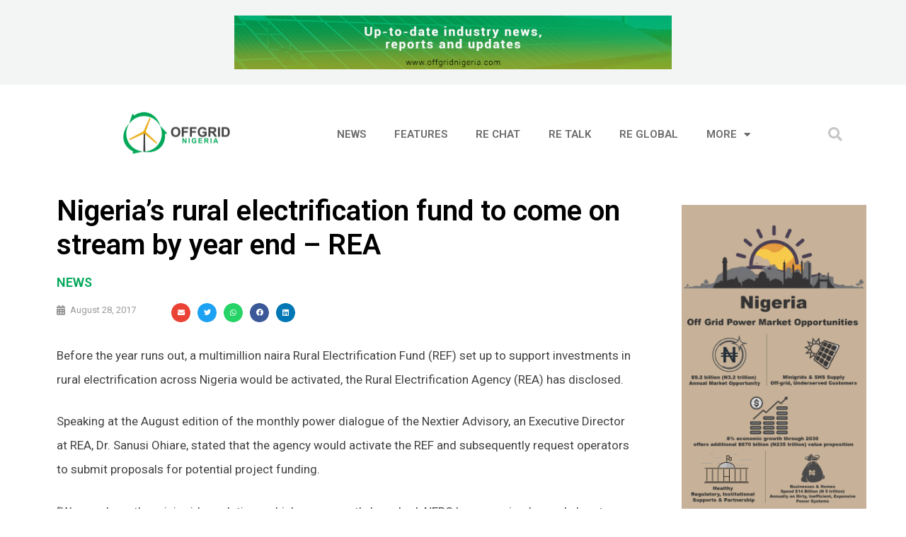

--- FILE ---
content_type: text/html; charset=UTF-8
request_url: https://www.offgridnigeria.com/nigerias-rural-electrification-fund-come-stream-year-end-rea/
body_size: 33507
content:
<!DOCTYPE html>
<html lang="en-US" prefix="og: https://ogp.me/ns#">
<head>
	<meta charset="UTF-8">
	<link rel="profile" href="https://gmpg.org/xfn/11">
		<style>img:is([sizes="auto" i], [sizes^="auto," i]) { contain-intrinsic-size: 3000px 1500px }</style>
	<meta name="viewport" content="width=device-width, initial-scale=1">
<!-- Search Engine Optimization by Rank Math - https://rankmath.com/ -->
<title>Nigeria’s rural electrification fund to come on stream by year end - REA - Offgrid Nigeria</title>
<meta name="description" content="Before the year runs out, a multimillion naira Rural Electrification Fund (REF) set up to support investments in rural electrification across Nigeria would"/>
<meta name="robots" content="follow, index, max-snippet:-1, max-video-preview:-1, max-image-preview:large"/>
<link rel="canonical" href="https://www.offgridnigeria.com/nigerias-rural-electrification-fund-come-stream-year-end-rea/" />
<meta property="og:locale" content="en_US" />
<meta property="og:type" content="article" />
<meta property="og:title" content="Nigeria’s rural electrification fund to come on stream by year end - REA - Offgrid Nigeria" />
<meta property="og:description" content="Before the year runs out, a multimillion naira Rural Electrification Fund (REF) set up to support investments in rural electrification across Nigeria would" />
<meta property="og:url" content="https://www.offgridnigeria.com/nigerias-rural-electrification-fund-come-stream-year-end-rea/" />
<meta property="og:site_name" content="Offgrid Nigeria" />
<meta property="article:tag" content="Featured" />
<meta property="article:section" content="News" />
<meta property="og:image" content="https://www.offgridnigeria.com/wp-content/uploads/2017/08/Naira-.jpg" />
<meta property="og:image:secure_url" content="https://www.offgridnigeria.com/wp-content/uploads/2017/08/Naira-.jpg" />
<meta property="og:image:width" content="1200" />
<meta property="og:image:height" content="500" />
<meta property="og:image:alt" content="multimillion naira Rural Electrification Fund" />
<meta property="og:image:type" content="image/jpeg" />
<meta property="article:published_time" content="2017-08-28T22:26:53+01:00" />
<meta name="twitter:card" content="summary_large_image" />
<meta name="twitter:title" content="Nigeria’s rural electrification fund to come on stream by year end - REA - Offgrid Nigeria" />
<meta name="twitter:description" content="Before the year runs out, a multimillion naira Rural Electrification Fund (REF) set up to support investments in rural electrification across Nigeria would" />
<meta name="twitter:image" content="https://www.offgridnigeria.com/wp-content/uploads/2017/08/Naira-.jpg" />
<meta name="twitter:label1" content="Written by" />
<meta name="twitter:data1" content="OffGrid" />
<meta name="twitter:label2" content="Time to read" />
<meta name="twitter:data2" content="2 minutes" />
<script type="application/ld+json" class="rank-math-schema">{"@context":"https://schema.org","@graph":[{"@type":"Organization","@id":"https://www.offgridnigeria.com/#organization","name":"Offgrid Nigeria","url":"https://www.offgridnigeria.com","logo":{"@type":"ImageObject","@id":"https://www.offgridnigeria.com/#logo","url":"https://www.offgridnigeria.com/wp-content/uploads/2020/09/Logo-2.png","contentUrl":"https://www.offgridnigeria.com/wp-content/uploads/2020/09/Logo-2.png","caption":"Offgrid Nigeria","inLanguage":"en-US","width":"1957","height":"1022"}},{"@type":"WebSite","@id":"https://www.offgridnigeria.com/#website","url":"https://www.offgridnigeria.com","name":"Offgrid Nigeria","publisher":{"@id":"https://www.offgridnigeria.com/#organization"},"inLanguage":"en-US"},{"@type":"ImageObject","@id":"https://www.offgridnigeria.com/wp-content/uploads/2017/08/Naira-.jpg","url":"https://www.offgridnigeria.com/wp-content/uploads/2017/08/Naira-.jpg","width":"1200","height":"500","inLanguage":"en-US"},{"@type":"WebPage","@id":"https://www.offgridnigeria.com/nigerias-rural-electrification-fund-come-stream-year-end-rea/#webpage","url":"https://www.offgridnigeria.com/nigerias-rural-electrification-fund-come-stream-year-end-rea/","name":"Nigeria\u2019s rural electrification fund to come on stream by year end - REA - Offgrid Nigeria","datePublished":"2017-08-28T22:26:53+01:00","dateModified":"2017-08-28T22:26:53+01:00","isPartOf":{"@id":"https://www.offgridnigeria.com/#website"},"primaryImageOfPage":{"@id":"https://www.offgridnigeria.com/wp-content/uploads/2017/08/Naira-.jpg"},"inLanguage":"en-US"},{"@type":"Person","@id":"https://www.offgridnigeria.com/author/offgrid-nigeria/","name":"OffGrid","url":"https://www.offgridnigeria.com/author/offgrid-nigeria/","image":{"@type":"ImageObject","@id":"https://secure.gravatar.com/avatar/4ef0f2f6b8188d71e7c1d9ff98e519090005f8f84d1b67922221250ed1735fe5?s=96&amp;d=mm&amp;r=g","url":"https://secure.gravatar.com/avatar/4ef0f2f6b8188d71e7c1d9ff98e519090005f8f84d1b67922221250ed1735fe5?s=96&amp;d=mm&amp;r=g","caption":"OffGrid","inLanguage":"en-US"},"worksFor":{"@id":"https://www.offgridnigeria.com/#organization"}},{"@type":"NewsArticle","headline":"Nigeria\u2019s rural electrification fund to come on stream by year end - REA - Offgrid Nigeria","keywords":"multimillion naira Rural Electrification Fund","datePublished":"2017-08-28T22:26:53+01:00","dateModified":"2017-08-28T22:26:53+01:00","author":{"@id":"https://www.offgridnigeria.com/author/offgrid-nigeria/","name":"OffGrid"},"publisher":{"@id":"https://www.offgridnigeria.com/#organization"},"description":"Before the year runs out, a multimillion naira Rural Electrification Fund (REF) set up to support investments in rural electrification across Nigeria would","name":"Nigeria\u2019s rural electrification fund to come on stream by year end - REA - Offgrid Nigeria","@id":"https://www.offgridnigeria.com/nigerias-rural-electrification-fund-come-stream-year-end-rea/#richSnippet","isPartOf":{"@id":"https://www.offgridnigeria.com/nigerias-rural-electrification-fund-come-stream-year-end-rea/#webpage"},"image":{"@id":"https://www.offgridnigeria.com/wp-content/uploads/2017/08/Naira-.jpg"},"inLanguage":"en-US","mainEntityOfPage":{"@id":"https://www.offgridnigeria.com/nigerias-rural-electrification-fund-come-stream-year-end-rea/#webpage"}}]}</script>
<!-- /Rank Math WordPress SEO plugin -->

<link rel='dns-prefetch' href='//fonts.googleapis.com' />
<link rel='dns-prefetch' href='//www.googletagmanager.com' />
<link rel='dns-prefetch' href='//pagead2.googlesyndication.com' />
<link href='https://fonts.gstatic.com' crossorigin rel='preconnect' />
<link rel="alternate" type="application/rss+xml" title="Offgrid Nigeria &raquo; Feed" href="https://www.offgridnigeria.com/feed/" />
<link rel="alternate" type="application/rss+xml" title="Offgrid Nigeria &raquo; Comments Feed" href="https://www.offgridnigeria.com/comments/feed/" />
<script id="wpp-js" src="https://www.offgridnigeria.com/wp-content/plugins/wordpress-popular-posts/assets/js/wpp.min.js?ver=7.3.1" data-sampling="0" data-sampling-rate="100" data-api-url="https://www.offgridnigeria.com/wp-json/wordpress-popular-posts" data-post-id="3170" data-token="c26233e6d2" data-lang="0" data-debug="0"></script>
<script>
window._wpemojiSettings = {"baseUrl":"https:\/\/s.w.org\/images\/core\/emoji\/16.0.1\/72x72\/","ext":".png","svgUrl":"https:\/\/s.w.org\/images\/core\/emoji\/16.0.1\/svg\/","svgExt":".svg","source":{"concatemoji":"https:\/\/www.offgridnigeria.com\/wp-includes\/js\/wp-emoji-release.min.js?ver=210974bdab531063e771f033314e5fa8"}};
/*! This file is auto-generated */
!function(s,n){var o,i,e;function c(e){try{var t={supportTests:e,timestamp:(new Date).valueOf()};sessionStorage.setItem(o,JSON.stringify(t))}catch(e){}}function p(e,t,n){e.clearRect(0,0,e.canvas.width,e.canvas.height),e.fillText(t,0,0);var t=new Uint32Array(e.getImageData(0,0,e.canvas.width,e.canvas.height).data),a=(e.clearRect(0,0,e.canvas.width,e.canvas.height),e.fillText(n,0,0),new Uint32Array(e.getImageData(0,0,e.canvas.width,e.canvas.height).data));return t.every(function(e,t){return e===a[t]})}function u(e,t){e.clearRect(0,0,e.canvas.width,e.canvas.height),e.fillText(t,0,0);for(var n=e.getImageData(16,16,1,1),a=0;a<n.data.length;a++)if(0!==n.data[a])return!1;return!0}function f(e,t,n,a){switch(t){case"flag":return n(e,"\ud83c\udff3\ufe0f\u200d\u26a7\ufe0f","\ud83c\udff3\ufe0f\u200b\u26a7\ufe0f")?!1:!n(e,"\ud83c\udde8\ud83c\uddf6","\ud83c\udde8\u200b\ud83c\uddf6")&&!n(e,"\ud83c\udff4\udb40\udc67\udb40\udc62\udb40\udc65\udb40\udc6e\udb40\udc67\udb40\udc7f","\ud83c\udff4\u200b\udb40\udc67\u200b\udb40\udc62\u200b\udb40\udc65\u200b\udb40\udc6e\u200b\udb40\udc67\u200b\udb40\udc7f");case"emoji":return!a(e,"\ud83e\udedf")}return!1}function g(e,t,n,a){var r="undefined"!=typeof WorkerGlobalScope&&self instanceof WorkerGlobalScope?new OffscreenCanvas(300,150):s.createElement("canvas"),o=r.getContext("2d",{willReadFrequently:!0}),i=(o.textBaseline="top",o.font="600 32px Arial",{});return e.forEach(function(e){i[e]=t(o,e,n,a)}),i}function t(e){var t=s.createElement("script");t.src=e,t.defer=!0,s.head.appendChild(t)}"undefined"!=typeof Promise&&(o="wpEmojiSettingsSupports",i=["flag","emoji"],n.supports={everything:!0,everythingExceptFlag:!0},e=new Promise(function(e){s.addEventListener("DOMContentLoaded",e,{once:!0})}),new Promise(function(t){var n=function(){try{var e=JSON.parse(sessionStorage.getItem(o));if("object"==typeof e&&"number"==typeof e.timestamp&&(new Date).valueOf()<e.timestamp+604800&&"object"==typeof e.supportTests)return e.supportTests}catch(e){}return null}();if(!n){if("undefined"!=typeof Worker&&"undefined"!=typeof OffscreenCanvas&&"undefined"!=typeof URL&&URL.createObjectURL&&"undefined"!=typeof Blob)try{var e="postMessage("+g.toString()+"("+[JSON.stringify(i),f.toString(),p.toString(),u.toString()].join(",")+"));",a=new Blob([e],{type:"text/javascript"}),r=new Worker(URL.createObjectURL(a),{name:"wpTestEmojiSupports"});return void(r.onmessage=function(e){c(n=e.data),r.terminate(),t(n)})}catch(e){}c(n=g(i,f,p,u))}t(n)}).then(function(e){for(var t in e)n.supports[t]=e[t],n.supports.everything=n.supports.everything&&n.supports[t],"flag"!==t&&(n.supports.everythingExceptFlag=n.supports.everythingExceptFlag&&n.supports[t]);n.supports.everythingExceptFlag=n.supports.everythingExceptFlag&&!n.supports.flag,n.DOMReady=!1,n.readyCallback=function(){n.DOMReady=!0}}).then(function(){return e}).then(function(){var e;n.supports.everything||(n.readyCallback(),(e=n.source||{}).concatemoji?t(e.concatemoji):e.wpemoji&&e.twemoji&&(t(e.twemoji),t(e.wpemoji)))}))}((window,document),window._wpemojiSettings);
</script>
<link rel='stylesheet' id='generate-fonts-css' href='//fonts.googleapis.com/css?family=Roboto:100,100italic,300,300italic,regular,italic,500,500italic,700,700italic,900,900italic' media='all' />
<style id='wp-emoji-styles-inline-css'>

	img.wp-smiley, img.emoji {
		display: inline !important;
		border: none !important;
		box-shadow: none !important;
		height: 1em !important;
		width: 1em !important;
		margin: 0 0.07em !important;
		vertical-align: -0.1em !important;
		background: none !important;
		padding: 0 !important;
	}
</style>
<link rel='stylesheet' id='wp-block-library-css' href='https://www.offgridnigeria.com/wp-includes/css/dist/block-library/style.min.css?ver=210974bdab531063e771f033314e5fa8' media='all' />
<style id='classic-theme-styles-inline-css'>
/*! This file is auto-generated */
.wp-block-button__link{color:#fff;background-color:#32373c;border-radius:9999px;box-shadow:none;text-decoration:none;padding:calc(.667em + 2px) calc(1.333em + 2px);font-size:1.125em}.wp-block-file__button{background:#32373c;color:#fff;text-decoration:none}
</style>
<style id='global-styles-inline-css'>
:root{--wp--preset--aspect-ratio--square: 1;--wp--preset--aspect-ratio--4-3: 4/3;--wp--preset--aspect-ratio--3-4: 3/4;--wp--preset--aspect-ratio--3-2: 3/2;--wp--preset--aspect-ratio--2-3: 2/3;--wp--preset--aspect-ratio--16-9: 16/9;--wp--preset--aspect-ratio--9-16: 9/16;--wp--preset--color--black: #000000;--wp--preset--color--cyan-bluish-gray: #abb8c3;--wp--preset--color--white: #ffffff;--wp--preset--color--pale-pink: #f78da7;--wp--preset--color--vivid-red: #cf2e2e;--wp--preset--color--luminous-vivid-orange: #ff6900;--wp--preset--color--luminous-vivid-amber: #fcb900;--wp--preset--color--light-green-cyan: #7bdcb5;--wp--preset--color--vivid-green-cyan: #00d084;--wp--preset--color--pale-cyan-blue: #8ed1fc;--wp--preset--color--vivid-cyan-blue: #0693e3;--wp--preset--color--vivid-purple: #9b51e0;--wp--preset--color--contrast: var(--contrast);--wp--preset--color--contrast-2: var(--contrast-2);--wp--preset--color--contrast-3: var(--contrast-3);--wp--preset--color--base: var(--base);--wp--preset--color--base-2: var(--base-2);--wp--preset--color--base-3: var(--base-3);--wp--preset--color--accent: var(--accent);--wp--preset--gradient--vivid-cyan-blue-to-vivid-purple: linear-gradient(135deg,rgba(6,147,227,1) 0%,rgb(155,81,224) 100%);--wp--preset--gradient--light-green-cyan-to-vivid-green-cyan: linear-gradient(135deg,rgb(122,220,180) 0%,rgb(0,208,130) 100%);--wp--preset--gradient--luminous-vivid-amber-to-luminous-vivid-orange: linear-gradient(135deg,rgba(252,185,0,1) 0%,rgba(255,105,0,1) 100%);--wp--preset--gradient--luminous-vivid-orange-to-vivid-red: linear-gradient(135deg,rgba(255,105,0,1) 0%,rgb(207,46,46) 100%);--wp--preset--gradient--very-light-gray-to-cyan-bluish-gray: linear-gradient(135deg,rgb(238,238,238) 0%,rgb(169,184,195) 100%);--wp--preset--gradient--cool-to-warm-spectrum: linear-gradient(135deg,rgb(74,234,220) 0%,rgb(151,120,209) 20%,rgb(207,42,186) 40%,rgb(238,44,130) 60%,rgb(251,105,98) 80%,rgb(254,248,76) 100%);--wp--preset--gradient--blush-light-purple: linear-gradient(135deg,rgb(255,206,236) 0%,rgb(152,150,240) 100%);--wp--preset--gradient--blush-bordeaux: linear-gradient(135deg,rgb(254,205,165) 0%,rgb(254,45,45) 50%,rgb(107,0,62) 100%);--wp--preset--gradient--luminous-dusk: linear-gradient(135deg,rgb(255,203,112) 0%,rgb(199,81,192) 50%,rgb(65,88,208) 100%);--wp--preset--gradient--pale-ocean: linear-gradient(135deg,rgb(255,245,203) 0%,rgb(182,227,212) 50%,rgb(51,167,181) 100%);--wp--preset--gradient--electric-grass: linear-gradient(135deg,rgb(202,248,128) 0%,rgb(113,206,126) 100%);--wp--preset--gradient--midnight: linear-gradient(135deg,rgb(2,3,129) 0%,rgb(40,116,252) 100%);--wp--preset--font-size--small: 13px;--wp--preset--font-size--medium: 20px;--wp--preset--font-size--large: 36px;--wp--preset--font-size--x-large: 42px;--wp--preset--spacing--20: 0.44rem;--wp--preset--spacing--30: 0.67rem;--wp--preset--spacing--40: 1rem;--wp--preset--spacing--50: 1.5rem;--wp--preset--spacing--60: 2.25rem;--wp--preset--spacing--70: 3.38rem;--wp--preset--spacing--80: 5.06rem;--wp--preset--shadow--natural: 6px 6px 9px rgba(0, 0, 0, 0.2);--wp--preset--shadow--deep: 12px 12px 50px rgba(0, 0, 0, 0.4);--wp--preset--shadow--sharp: 6px 6px 0px rgba(0, 0, 0, 0.2);--wp--preset--shadow--outlined: 6px 6px 0px -3px rgba(255, 255, 255, 1), 6px 6px rgba(0, 0, 0, 1);--wp--preset--shadow--crisp: 6px 6px 0px rgba(0, 0, 0, 1);}:where(.is-layout-flex){gap: 0.5em;}:where(.is-layout-grid){gap: 0.5em;}body .is-layout-flex{display: flex;}.is-layout-flex{flex-wrap: wrap;align-items: center;}.is-layout-flex > :is(*, div){margin: 0;}body .is-layout-grid{display: grid;}.is-layout-grid > :is(*, div){margin: 0;}:where(.wp-block-columns.is-layout-flex){gap: 2em;}:where(.wp-block-columns.is-layout-grid){gap: 2em;}:where(.wp-block-post-template.is-layout-flex){gap: 1.25em;}:where(.wp-block-post-template.is-layout-grid){gap: 1.25em;}.has-black-color{color: var(--wp--preset--color--black) !important;}.has-cyan-bluish-gray-color{color: var(--wp--preset--color--cyan-bluish-gray) !important;}.has-white-color{color: var(--wp--preset--color--white) !important;}.has-pale-pink-color{color: var(--wp--preset--color--pale-pink) !important;}.has-vivid-red-color{color: var(--wp--preset--color--vivid-red) !important;}.has-luminous-vivid-orange-color{color: var(--wp--preset--color--luminous-vivid-orange) !important;}.has-luminous-vivid-amber-color{color: var(--wp--preset--color--luminous-vivid-amber) !important;}.has-light-green-cyan-color{color: var(--wp--preset--color--light-green-cyan) !important;}.has-vivid-green-cyan-color{color: var(--wp--preset--color--vivid-green-cyan) !important;}.has-pale-cyan-blue-color{color: var(--wp--preset--color--pale-cyan-blue) !important;}.has-vivid-cyan-blue-color{color: var(--wp--preset--color--vivid-cyan-blue) !important;}.has-vivid-purple-color{color: var(--wp--preset--color--vivid-purple) !important;}.has-black-background-color{background-color: var(--wp--preset--color--black) !important;}.has-cyan-bluish-gray-background-color{background-color: var(--wp--preset--color--cyan-bluish-gray) !important;}.has-white-background-color{background-color: var(--wp--preset--color--white) !important;}.has-pale-pink-background-color{background-color: var(--wp--preset--color--pale-pink) !important;}.has-vivid-red-background-color{background-color: var(--wp--preset--color--vivid-red) !important;}.has-luminous-vivid-orange-background-color{background-color: var(--wp--preset--color--luminous-vivid-orange) !important;}.has-luminous-vivid-amber-background-color{background-color: var(--wp--preset--color--luminous-vivid-amber) !important;}.has-light-green-cyan-background-color{background-color: var(--wp--preset--color--light-green-cyan) !important;}.has-vivid-green-cyan-background-color{background-color: var(--wp--preset--color--vivid-green-cyan) !important;}.has-pale-cyan-blue-background-color{background-color: var(--wp--preset--color--pale-cyan-blue) !important;}.has-vivid-cyan-blue-background-color{background-color: var(--wp--preset--color--vivid-cyan-blue) !important;}.has-vivid-purple-background-color{background-color: var(--wp--preset--color--vivid-purple) !important;}.has-black-border-color{border-color: var(--wp--preset--color--black) !important;}.has-cyan-bluish-gray-border-color{border-color: var(--wp--preset--color--cyan-bluish-gray) !important;}.has-white-border-color{border-color: var(--wp--preset--color--white) !important;}.has-pale-pink-border-color{border-color: var(--wp--preset--color--pale-pink) !important;}.has-vivid-red-border-color{border-color: var(--wp--preset--color--vivid-red) !important;}.has-luminous-vivid-orange-border-color{border-color: var(--wp--preset--color--luminous-vivid-orange) !important;}.has-luminous-vivid-amber-border-color{border-color: var(--wp--preset--color--luminous-vivid-amber) !important;}.has-light-green-cyan-border-color{border-color: var(--wp--preset--color--light-green-cyan) !important;}.has-vivid-green-cyan-border-color{border-color: var(--wp--preset--color--vivid-green-cyan) !important;}.has-pale-cyan-blue-border-color{border-color: var(--wp--preset--color--pale-cyan-blue) !important;}.has-vivid-cyan-blue-border-color{border-color: var(--wp--preset--color--vivid-cyan-blue) !important;}.has-vivid-purple-border-color{border-color: var(--wp--preset--color--vivid-purple) !important;}.has-vivid-cyan-blue-to-vivid-purple-gradient-background{background: var(--wp--preset--gradient--vivid-cyan-blue-to-vivid-purple) !important;}.has-light-green-cyan-to-vivid-green-cyan-gradient-background{background: var(--wp--preset--gradient--light-green-cyan-to-vivid-green-cyan) !important;}.has-luminous-vivid-amber-to-luminous-vivid-orange-gradient-background{background: var(--wp--preset--gradient--luminous-vivid-amber-to-luminous-vivid-orange) !important;}.has-luminous-vivid-orange-to-vivid-red-gradient-background{background: var(--wp--preset--gradient--luminous-vivid-orange-to-vivid-red) !important;}.has-very-light-gray-to-cyan-bluish-gray-gradient-background{background: var(--wp--preset--gradient--very-light-gray-to-cyan-bluish-gray) !important;}.has-cool-to-warm-spectrum-gradient-background{background: var(--wp--preset--gradient--cool-to-warm-spectrum) !important;}.has-blush-light-purple-gradient-background{background: var(--wp--preset--gradient--blush-light-purple) !important;}.has-blush-bordeaux-gradient-background{background: var(--wp--preset--gradient--blush-bordeaux) !important;}.has-luminous-dusk-gradient-background{background: var(--wp--preset--gradient--luminous-dusk) !important;}.has-pale-ocean-gradient-background{background: var(--wp--preset--gradient--pale-ocean) !important;}.has-electric-grass-gradient-background{background: var(--wp--preset--gradient--electric-grass) !important;}.has-midnight-gradient-background{background: var(--wp--preset--gradient--midnight) !important;}.has-small-font-size{font-size: var(--wp--preset--font-size--small) !important;}.has-medium-font-size{font-size: var(--wp--preset--font-size--medium) !important;}.has-large-font-size{font-size: var(--wp--preset--font-size--large) !important;}.has-x-large-font-size{font-size: var(--wp--preset--font-size--x-large) !important;}
:where(.wp-block-post-template.is-layout-flex){gap: 1.25em;}:where(.wp-block-post-template.is-layout-grid){gap: 1.25em;}
:where(.wp-block-columns.is-layout-flex){gap: 2em;}:where(.wp-block-columns.is-layout-grid){gap: 2em;}
:root :where(.wp-block-pullquote){font-size: 1.5em;line-height: 1.6;}
</style>
<link rel='stylesheet' id='wordpress-popular-posts-css-css' href='https://www.offgridnigeria.com/wp-content/plugins/wordpress-popular-posts/assets/css/wpp.css?ver=7.3.1' media='all' />
<link rel='stylesheet' id='generate-style-grid-css' href='https://www.offgridnigeria.com/wp-content/themes/generatepress/assets/css/unsemantic-grid.min.css?ver=3.1.0' media='all' />
<link rel='stylesheet' id='generate-style-css' href='https://www.offgridnigeria.com/wp-content/themes/generatepress/assets/css/style.min.css?ver=3.1.0' media='all' />
<style id='generate-style-inline-css'>
body{background-color:#efefef;color:#3a3a3a;}a{color:#00a859;}a:visited{color:#00a859;}a:hover, a:focus, a:active{color:#00841a;}body .grid-container{max-width:1845px;}.wp-block-group__inner-container{max-width:1845px;margin-left:auto;margin-right:auto;}:root{--contrast:#222222;--contrast-2:#575760;--contrast-3:#b2b2be;--base:#f0f0f0;--base-2:#f7f8f9;--base-3:#ffffff;--accent:#1e73be;}.has-contrast-color{color:#222222;}.has-contrast-background-color{background-color:#222222;}.has-contrast-2-color{color:#575760;}.has-contrast-2-background-color{background-color:#575760;}.has-contrast-3-color{color:#b2b2be;}.has-contrast-3-background-color{background-color:#b2b2be;}.has-base-color{color:#f0f0f0;}.has-base-background-color{background-color:#f0f0f0;}.has-base-2-color{color:#f7f8f9;}.has-base-2-background-color{background-color:#f7f8f9;}.has-base-3-color{color:#ffffff;}.has-base-3-background-color{background-color:#ffffff;}.has-accent-color{color:#1e73be;}.has-accent-background-color{background-color:#1e73be;}body, button, input, select, textarea{font-family:"Roboto", sans-serif;font-size:13px;}body{line-height:1.5;}.entry-content > [class*="wp-block-"]:not(:last-child){margin-bottom:1.5em;}.main-title{font-size:45px;}.main-navigation .main-nav ul ul li a{font-size:14px;}.sidebar .widget, .footer-widgets .widget{font-size:17px;}h1{font-weight:300;font-size:40px;}h2{font-weight:300;font-size:30px;}h3{font-size:20px;}h4{font-size:inherit;}h5{font-size:inherit;}@media (max-width:768px){.main-title{font-size:30px;}h1{font-size:30px;}h2{font-size:25px;}}.top-bar{background-color:#636363;color:#ffffff;}.top-bar a{color:#ffffff;}.top-bar a:hover{color:#303030;}.site-header{background-color:#ffffff;color:#3a3a3a;}.site-header a{color:#3a3a3a;}.main-title a,.main-title a:hover{color:#222222;}.site-description{color:#757575;}.main-navigation,.main-navigation ul ul{background-color:#222222;}.main-navigation .main-nav ul li a, .main-navigation .menu-toggle, .main-navigation .menu-bar-items{color:#ffffff;}.main-navigation .main-nav ul li:not([class*="current-menu-"]):hover > a, .main-navigation .main-nav ul li:not([class*="current-menu-"]):focus > a, .main-navigation .main-nav ul li.sfHover:not([class*="current-menu-"]) > a, .main-navigation .menu-bar-item:hover > a, .main-navigation .menu-bar-item.sfHover > a{color:#ffffff;background-color:#3f3f3f;}button.menu-toggle:hover,button.menu-toggle:focus,.main-navigation .mobile-bar-items a,.main-navigation .mobile-bar-items a:hover,.main-navigation .mobile-bar-items a:focus{color:#ffffff;}.main-navigation .main-nav ul li[class*="current-menu-"] > a{color:#ffffff;background-color:#3f3f3f;}.navigation-search input[type="search"],.navigation-search input[type="search"]:active, .navigation-search input[type="search"]:focus, .main-navigation .main-nav ul li.search-item.active > a, .main-navigation .menu-bar-items .search-item.active > a{color:#ffffff;background-color:#3f3f3f;}.main-navigation ul ul{background-color:#3f3f3f;}.main-navigation .main-nav ul ul li a{color:#ffffff;}.main-navigation .main-nav ul ul li:not([class*="current-menu-"]):hover > a,.main-navigation .main-nav ul ul li:not([class*="current-menu-"]):focus > a, .main-navigation .main-nav ul ul li.sfHover:not([class*="current-menu-"]) > a{color:#ffffff;background-color:#4f4f4f;}.main-navigation .main-nav ul ul li[class*="current-menu-"] > a{color:#ffffff;background-color:#4f4f4f;}.separate-containers .inside-article, .separate-containers .comments-area, .separate-containers .page-header, .one-container .container, .separate-containers .paging-navigation, .inside-page-header{background-color:#ffffff;}.entry-title a{color:#565656;}.entry-title a:hover{color:#bcbcbc;}.entry-meta{color:#595959;}.entry-meta a{color:#595959;}.entry-meta a:hover{color:#1e73be;}.sidebar .widget{background-color:#ffffff;}.sidebar .widget .widget-title{color:#000000;}.footer-widgets{background-color:#ffffff;}.footer-widgets .widget-title{color:#000000;}.site-info{color:#ffffff;background-color:#222222;}.site-info a{color:#ffffff;}.site-info a:hover{color:#606060;}.footer-bar .widget_nav_menu .current-menu-item a{color:#606060;}input[type="text"],input[type="email"],input[type="url"],input[type="password"],input[type="search"],input[type="tel"],input[type="number"],textarea,select{color:#666666;background-color:#fafafa;border-color:#cccccc;}input[type="text"]:focus,input[type="email"]:focus,input[type="url"]:focus,input[type="password"]:focus,input[type="search"]:focus,input[type="tel"]:focus,input[type="number"]:focus,textarea:focus,select:focus{color:#666666;background-color:#ffffff;border-color:#bfbfbf;}button,html input[type="button"],input[type="reset"],input[type="submit"],a.button,a.wp-block-button__link:not(.has-background){color:#ffffff;background-color:#666666;}button:hover,html input[type="button"]:hover,input[type="reset"]:hover,input[type="submit"]:hover,a.button:hover,button:focus,html input[type="button"]:focus,input[type="reset"]:focus,input[type="submit"]:focus,a.button:focus,a.wp-block-button__link:not(.has-background):active,a.wp-block-button__link:not(.has-background):focus,a.wp-block-button__link:not(.has-background):hover{color:#ffffff;background-color:#3f3f3f;}a.generate-back-to-top{background-color:rgba( 0,0,0,0.4 );color:#ffffff;}a.generate-back-to-top:hover,a.generate-back-to-top:focus{background-color:rgba( 0,0,0,0.6 );color:#ffffff;}@media (max-width:768px){.main-navigation .menu-bar-item:hover > a, .main-navigation .menu-bar-item.sfHover > a{background:none;color:#ffffff;}}.inside-top-bar{padding:10px;}.inside-header{padding:40px;}.site-main .wp-block-group__inner-container{padding:40px;}.entry-content .alignwide, body:not(.no-sidebar) .entry-content .alignfull{margin-left:-40px;width:calc(100% + 80px);max-width:calc(100% + 80px);}.rtl .menu-item-has-children .dropdown-menu-toggle{padding-left:20px;}.rtl .main-navigation .main-nav ul li.menu-item-has-children > a{padding-right:20px;}.site-info{padding:20px;}@media (max-width:768px){.separate-containers .inside-article, .separate-containers .comments-area, .separate-containers .page-header, .separate-containers .paging-navigation, .one-container .site-content, .inside-page-header{padding:30px;}.site-main .wp-block-group__inner-container{padding:30px;}.site-info{padding-right:10px;padding-left:10px;}.entry-content .alignwide, body:not(.no-sidebar) .entry-content .alignfull{margin-left:-30px;width:calc(100% + 60px);max-width:calc(100% + 60px);}}.one-container .sidebar .widget{padding:0px;}@media (max-width:768px){.main-navigation .menu-toggle,.main-navigation .mobile-bar-items,.sidebar-nav-mobile:not(#sticky-placeholder){display:block;}.main-navigation ul,.gen-sidebar-nav{display:none;}[class*="nav-float-"] .site-header .inside-header > *{float:none;clear:both;}}
</style>
<link rel='stylesheet' id='generate-mobile-style-css' href='https://www.offgridnigeria.com/wp-content/themes/generatepress/assets/css/mobile.min.css?ver=3.1.0' media='all' />
<link rel='stylesheet' id='generate-font-icons-css' href='https://www.offgridnigeria.com/wp-content/themes/generatepress/assets/css/components/font-icons.min.css?ver=3.1.0' media='all' />
<link rel='stylesheet' id='font-awesome-css' href='https://www.offgridnigeria.com/wp-content/plugins/elementor/assets/lib/font-awesome/css/font-awesome.min.css?ver=4.7.0' media='all' />
<link rel='stylesheet' id='elementor-icons-css' href='https://www.offgridnigeria.com/wp-content/plugins/elementor/assets/lib/eicons/css/elementor-icons.min.css?ver=5.27.0' media='all' />
<link rel='stylesheet' id='elementor-frontend-css' href='https://www.offgridnigeria.com/wp-content/plugins/elementor/assets/css/frontend.min.css?ver=3.19.2' media='all' />
<link rel='stylesheet' id='swiper-css' href='https://www.offgridnigeria.com/wp-content/plugins/elementor/assets/lib/swiper/css/swiper.min.css?ver=5.3.6' media='all' />
<link rel='stylesheet' id='elementor-post-5-css' href='https://www.offgridnigeria.com/wp-content/uploads/elementor/css/post-5.css?ver=1708454267' media='all' />
<link rel='stylesheet' id='elementor-pro-css' href='https://www.offgridnigeria.com/wp-content/plugins/elementor-pro/assets/css/frontend.min.css?ver=3.19.2' media='all' />
<link rel='stylesheet' id='elementor-global-css' href='https://www.offgridnigeria.com/wp-content/uploads/elementor/css/global.css?ver=1708454268' media='all' />
<link rel='stylesheet' id='elementor-post-7-css' href='https://www.offgridnigeria.com/wp-content/uploads/elementor/css/post-7.css?ver=1708454268' media='all' />
<link rel='stylesheet' id='elementor-post-4030-css' href='https://www.offgridnigeria.com/wp-content/uploads/elementor/css/post-4030.css?ver=1708454268' media='all' />
<link rel='stylesheet' id='elementor-post-4318-css' href='https://www.offgridnigeria.com/wp-content/uploads/elementor/css/post-4318.css?ver=1708454414' media='all' />
<link rel='stylesheet' id='ecs-styles-css' href='https://www.offgridnigeria.com/wp-content/plugins/ele-custom-skin/assets/css/ecs-style.css?ver=3.1.7' media='all' />
<link rel='stylesheet' id='elementor-post-4107-css' href='https://www.offgridnigeria.com/wp-content/uploads/elementor/css/post-4107.css?ver=1601549897' media='all' />
<link rel='stylesheet' id='elementor-post-4131-css' href='https://www.offgridnigeria.com/wp-content/uploads/elementor/css/post-4131.css?ver=1601550126' media='all' />
<link rel='stylesheet' id='elementor-post-4492-css' href='https://www.offgridnigeria.com/wp-content/uploads/elementor/css/post-4492.css?ver=1601420413' media='all' />
<link rel='stylesheet' id='google-fonts-1-css' href='https://fonts.googleapis.com/css?family=Roboto%3A100%2C100italic%2C200%2C200italic%2C300%2C300italic%2C400%2C400italic%2C500%2C500italic%2C600%2C600italic%2C700%2C700italic%2C800%2C800italic%2C900%2C900italic&#038;display=auto&#038;ver=6.8.3' media='all' />
<link rel='stylesheet' id='elementor-icons-shared-0-css' href='https://www.offgridnigeria.com/wp-content/plugins/elementor/assets/lib/font-awesome/css/fontawesome.min.css?ver=5.15.3' media='all' />
<link rel='stylesheet' id='elementor-icons-fa-solid-css' href='https://www.offgridnigeria.com/wp-content/plugins/elementor/assets/lib/font-awesome/css/solid.min.css?ver=5.15.3' media='all' />
<link rel='stylesheet' id='elementor-icons-fa-brands-css' href='https://www.offgridnigeria.com/wp-content/plugins/elementor/assets/lib/font-awesome/css/brands.min.css?ver=5.15.3' media='all' />
<link rel="preconnect" href="https://fonts.gstatic.com/" crossorigin><script src="https://www.offgridnigeria.com/wp-includes/js/jquery/jquery.min.js?ver=3.7.1" id="jquery-core-js"></script>
<script src="https://www.offgridnigeria.com/wp-includes/js/jquery/jquery-migrate.min.js?ver=3.4.1" id="jquery-migrate-js"></script>
<script id="ecs_ajax_load-js-extra">
var ecs_ajax_params = {"ajaxurl":"https:\/\/www.offgridnigeria.com\/wp-admin\/admin-ajax.php","posts":"{\"page\":0,\"name\":\"nigerias-rural-electrification-fund-come-stream-year-end-rea\",\"error\":\"\",\"m\":\"\",\"p\":0,\"post_parent\":\"\",\"subpost\":\"\",\"subpost_id\":\"\",\"attachment\":\"\",\"attachment_id\":0,\"pagename\":\"\",\"page_id\":0,\"second\":\"\",\"minute\":\"\",\"hour\":\"\",\"day\":0,\"monthnum\":0,\"year\":0,\"w\":0,\"category_name\":\"\",\"tag\":\"\",\"cat\":\"\",\"tag_id\":\"\",\"author\":\"\",\"author_name\":\"\",\"feed\":\"\",\"tb\":\"\",\"paged\":0,\"meta_key\":\"\",\"meta_value\":\"\",\"preview\":\"\",\"s\":\"\",\"sentence\":\"\",\"title\":\"\",\"fields\":\"all\",\"menu_order\":\"\",\"embed\":\"\",\"category__in\":[],\"category__not_in\":[],\"category__and\":[],\"post__in\":[],\"post__not_in\":[],\"post_name__in\":[],\"tag__in\":[],\"tag__not_in\":[],\"tag__and\":[],\"tag_slug__in\":[],\"tag_slug__and\":[],\"post_parent__in\":[],\"post_parent__not_in\":[],\"author__in\":[],\"author__not_in\":[],\"search_columns\":[],\"post_type\":[\"post\",\"page\",\"e-landing-page\"],\"ignore_sticky_posts\":false,\"suppress_filters\":false,\"cache_results\":true,\"update_post_term_cache\":true,\"update_menu_item_cache\":false,\"lazy_load_term_meta\":true,\"update_post_meta_cache\":true,\"posts_per_page\":12,\"nopaging\":false,\"comments_per_page\":\"50\",\"no_found_rows\":false,\"order\":\"DESC\"}"};
</script>
<script src="https://www.offgridnigeria.com/wp-content/plugins/ele-custom-skin/assets/js/ecs_ajax_pagination.js?ver=3.1.7" id="ecs_ajax_load-js"></script>
<script src="https://www.offgridnigeria.com/wp-content/plugins/ele-custom-skin/assets/js/ecs.js?ver=3.1.7" id="ecs-script-js"></script>
<link rel="https://api.w.org/" href="https://www.offgridnigeria.com/wp-json/" /><link rel="alternate" title="JSON" type="application/json" href="https://www.offgridnigeria.com/wp-json/wp/v2/posts/3170" /><link rel="EditURI" type="application/rsd+xml" title="RSD" href="https://www.offgridnigeria.com/xmlrpc.php?rsd" />
<link rel="alternate" title="oEmbed (JSON)" type="application/json+oembed" href="https://www.offgridnigeria.com/wp-json/oembed/1.0/embed?url=https%3A%2F%2Fwww.offgridnigeria.com%2Fnigerias-rural-electrification-fund-come-stream-year-end-rea%2F" />
<link rel="alternate" title="oEmbed (XML)" type="text/xml+oembed" href="https://www.offgridnigeria.com/wp-json/oembed/1.0/embed?url=https%3A%2F%2Fwww.offgridnigeria.com%2Fnigerias-rural-electrification-fund-come-stream-year-end-rea%2F&#038;format=xml" />
<meta name="generator" content="Site Kit by Google 1.154.0" />            <style id="wpp-loading-animation-styles">@-webkit-keyframes bgslide{from{background-position-x:0}to{background-position-x:-200%}}@keyframes bgslide{from{background-position-x:0}to{background-position-x:-200%}}.wpp-widget-block-placeholder,.wpp-shortcode-placeholder{margin:0 auto;width:60px;height:3px;background:#dd3737;background:linear-gradient(90deg,#dd3737 0%,#571313 10%,#dd3737 100%);background-size:200% auto;border-radius:3px;-webkit-animation:bgslide 1s infinite linear;animation:bgslide 1s infinite linear}</style>
            
<!-- Google AdSense meta tags added by Site Kit -->
<meta name="google-adsense-platform-account" content="ca-host-pub-2644536267352236">
<meta name="google-adsense-platform-domain" content="sitekit.withgoogle.com">
<!-- End Google AdSense meta tags added by Site Kit -->
<meta name="generator" content="Elementor 3.19.2; features: e_optimized_assets_loading, additional_custom_breakpoints, block_editor_assets_optimize, e_image_loading_optimization; settings: css_print_method-external, google_font-enabled, font_display-auto">

<!-- Google AdSense snippet added by Site Kit -->
<script async src="https://pagead2.googlesyndication.com/pagead/js/adsbygoogle.js?client=ca-pub-7965666733678507&amp;host=ca-host-pub-2644536267352236" crossorigin="anonymous"></script>

<!-- End Google AdSense snippet added by Site Kit -->
			<meta name="theme-color" content="#FFFFFF">
			<link rel="icon" href="https://www.offgridnigeria.com/wp-content/uploads/2020/09/cropped-Logo-2-1-32x32.png" sizes="32x32" />
<link rel="icon" href="https://www.offgridnigeria.com/wp-content/uploads/2020/09/cropped-Logo-2-1-192x192.png" sizes="192x192" />
<link rel="apple-touch-icon" href="https://www.offgridnigeria.com/wp-content/uploads/2020/09/cropped-Logo-2-1-180x180.png" />
<meta name="msapplication-TileImage" content="https://www.offgridnigeria.com/wp-content/uploads/2020/09/cropped-Logo-2-1-270x270.png" />
</head>

<body data-rsssl=1 class="wp-singular post-template-default single single-post postid-3170 single-format-standard wp-custom-logo wp-embed-responsive wp-theme-generatepress right-sidebar nav-below-header separate-containers fluid-header active-footer-widgets-3 nav-aligned-left header-aligned-left dropdown-hover featured-image-active elementor-default elementor-template-full-width elementor-kit-5 elementor-page-4318 full-width-content" itemtype="https://schema.org/Blog" itemscope>
	<a class="screen-reader-text skip-link" href="#content" title="Skip to content">Skip to content</a>		<div data-elementor-type="header" data-elementor-id="7" class="elementor elementor-7 elementor-location-header" data-elementor-post-type="elementor_library">
					<section class="elementor-section elementor-top-section elementor-element elementor-element-f843db2 elementor-section-height-min-height elementor-section-boxed elementor-section-height-default elementor-section-items-middle" data-id="f843db2" data-element_type="section" id="top-ad" data-settings="{&quot;background_background&quot;:&quot;classic&quot;}">
						<div class="elementor-container elementor-column-gap-default">
					<div class="elementor-column elementor-col-100 elementor-top-column elementor-element elementor-element-39e4fe8" data-id="39e4fe8" data-element_type="column">
			<div class="elementor-widget-wrap elementor-element-populated">
						<div class="elementor-element elementor-element-549c46e elementor-widget elementor-widget-image" data-id="549c46e" data-element_type="widget" data-widget_type="image.default">
				<div class="elementor-widget-container">
													<img width="728" height="90" src="https://www.offgridnigeria.com/wp-content/uploads/2020/09/leaderboardNew2.jpg" class="attachment-large size-large wp-image-4617" alt="" srcset="https://www.offgridnigeria.com/wp-content/uploads/2020/09/leaderboardNew2.jpg 728w, https://www.offgridnigeria.com/wp-content/uploads/2020/09/leaderboardNew2-300x37.jpg 300w" sizes="(max-width: 728px) 100vw, 728px" />													</div>
				</div>
					</div>
		</div>
					</div>
		</section>
				<header class="elementor-section elementor-top-section elementor-element elementor-element-253259f1 elementor-section-content-middle elementor-section-height-min-height elementor-section-boxed elementor-section-height-default elementor-section-items-middle" data-id="253259f1" data-element_type="section" data-settings="{&quot;background_background&quot;:&quot;classic&quot;,&quot;sticky&quot;:&quot;top&quot;,&quot;sticky_on&quot;:[&quot;desktop&quot;,&quot;tablet&quot;,&quot;mobile&quot;],&quot;sticky_offset&quot;:0,&quot;sticky_effects_offset&quot;:0}">
						<div class="elementor-container elementor-column-gap-wide">
					<div class="elementor-column elementor-col-25 elementor-top-column elementor-element elementor-element-293b9182" data-id="293b9182" data-element_type="column">
			<div class="elementor-widget-wrap elementor-element-populated">
						<div class="elementor-element elementor-element-7dcf5da elementor-widget elementor-widget-theme-site-logo elementor-widget-image" data-id="7dcf5da" data-element_type="widget" data-widget_type="theme-site-logo.default">
				<div class="elementor-widget-container">
									<a href="https://www.offgridnigeria.com">
			<img fetchpriority="high" width="1957" height="1022" src="https://www.offgridnigeria.com/wp-content/uploads/2020/09/Logo-2.png" class="attachment-full size-full wp-image-11" alt="" srcset="https://www.offgridnigeria.com/wp-content/uploads/2020/09/Logo-2.png 1957w, https://www.offgridnigeria.com/wp-content/uploads/2020/09/Logo-2-300x157.png 300w, https://www.offgridnigeria.com/wp-content/uploads/2020/09/Logo-2-1024x535.png 1024w, https://www.offgridnigeria.com/wp-content/uploads/2020/09/Logo-2-768x401.png 768w, https://www.offgridnigeria.com/wp-content/uploads/2020/09/Logo-2-1536x802.png 1536w" sizes="(max-width: 1957px) 100vw, 1957px" />				</a>
									</div>
				</div>
					</div>
		</div>
				<div class="elementor-column elementor-col-50 elementor-top-column elementor-element elementor-element-1ed365e6" data-id="1ed365e6" data-element_type="column">
			<div class="elementor-widget-wrap elementor-element-populated">
						<div class="elementor-element elementor-element-2ae1e9a0 elementor-nav-menu__align-center elementor-nav-menu--stretch elementor-nav-menu__text-align-center elementor-nav-menu--dropdown-tablet elementor-nav-menu--toggle elementor-nav-menu--burger elementor-widget elementor-widget-nav-menu" data-id="2ae1e9a0" data-element_type="widget" data-settings="{&quot;full_width&quot;:&quot;stretch&quot;,&quot;layout&quot;:&quot;horizontal&quot;,&quot;submenu_icon&quot;:{&quot;value&quot;:&quot;&lt;i class=\&quot;fas fa-caret-down\&quot;&gt;&lt;\/i&gt;&quot;,&quot;library&quot;:&quot;fa-solid&quot;},&quot;toggle&quot;:&quot;burger&quot;}" data-widget_type="nav-menu.default">
				<div class="elementor-widget-container">
						<nav class="elementor-nav-menu--main elementor-nav-menu__container elementor-nav-menu--layout-horizontal e--pointer-text e--animation-float">
				<ul id="menu-1-2ae1e9a0" class="elementor-nav-menu"><li class="menu-item menu-item-type-taxonomy menu-item-object-category current-post-ancestor current-menu-parent current-post-parent menu-item-4016"><a href="https://www.offgridnigeria.com/category/news/" class="elementor-item">News</a></li>
<li class="menu-item menu-item-type-taxonomy menu-item-object-category menu-item-4017"><a href="https://www.offgridnigeria.com/category/features/" class="elementor-item">Features</a></li>
<li class="menu-item menu-item-type-taxonomy menu-item-object-category menu-item-4020"><a href="https://www.offgridnigeria.com/category/re-chat/" class="elementor-item">RE Chat</a></li>
<li class="menu-item menu-item-type-taxonomy menu-item-object-category menu-item-4018"><a href="https://www.offgridnigeria.com/category/re-talk/" class="elementor-item">RE Talk</a></li>
<li class="menu-item menu-item-type-taxonomy menu-item-object-category menu-item-4021"><a href="https://www.offgridnigeria.com/category/re-global/" class="elementor-item">RE Global</a></li>
<li class="menu-item menu-item-type-custom menu-item-object-custom menu-item-has-children menu-item-4259"><a href="#" class="elementor-item elementor-item-anchor">More</a>
<ul class="sub-menu elementor-nav-menu--dropdown">
	<li class="menu-item menu-item-type-taxonomy menu-item-object-category menu-item-4019"><a href="https://www.offgridnigeria.com/category/re-told/" class="elementor-sub-item">RE Told</a></li>
	<li class="menu-item menu-item-type-taxonomy menu-item-object-category menu-item-4258"><a href="https://www.offgridnigeria.com/category/climate/" class="elementor-sub-item">Climate</a></li>
	<li class="menu-item menu-item-type-taxonomy menu-item-object-category menu-item-4261"><a href="https://www.offgridnigeria.com/category/editorial/" class="elementor-sub-item">Editorial</a></li>
	<li class="menu-item menu-item-type-taxonomy menu-item-object-category menu-item-4832"><a href="https://www.offgridnigeria.com/category/re-opportunities/" class="elementor-sub-item">RE Opportunities</a></li>
	<li class="menu-item menu-item-type-taxonomy menu-item-object-category menu-item-4260"><a href="https://www.offgridnigeria.com/category/events/" class="elementor-sub-item">Events</a></li>
	<li class="menu-item menu-item-type-taxonomy menu-item-object-category menu-item-4342"><a href="https://www.offgridnigeria.com/category/diy/" class="elementor-sub-item">DIY</a></li>
	<li class="menu-item menu-item-type-taxonomy menu-item-object-category menu-item-4343"><a href="https://www.offgridnigeria.com/category/energy-consumer-stories/" class="elementor-sub-item">Energy Consumer Stories</a></li>
</ul>
</li>
</ul>			</nav>
					<div class="elementor-menu-toggle" role="button" tabindex="0" aria-label="Menu Toggle" aria-expanded="false">
			<i aria-hidden="true" role="presentation" class="elementor-menu-toggle__icon--open eicon-menu-bar"></i><i aria-hidden="true" role="presentation" class="elementor-menu-toggle__icon--close eicon-close"></i>			<span class="elementor-screen-only">Menu</span>
		</div>
					<nav class="elementor-nav-menu--dropdown elementor-nav-menu__container" aria-hidden="true">
				<ul id="menu-2-2ae1e9a0" class="elementor-nav-menu"><li class="menu-item menu-item-type-taxonomy menu-item-object-category current-post-ancestor current-menu-parent current-post-parent menu-item-4016"><a href="https://www.offgridnigeria.com/category/news/" class="elementor-item" tabindex="-1">News</a></li>
<li class="menu-item menu-item-type-taxonomy menu-item-object-category menu-item-4017"><a href="https://www.offgridnigeria.com/category/features/" class="elementor-item" tabindex="-1">Features</a></li>
<li class="menu-item menu-item-type-taxonomy menu-item-object-category menu-item-4020"><a href="https://www.offgridnigeria.com/category/re-chat/" class="elementor-item" tabindex="-1">RE Chat</a></li>
<li class="menu-item menu-item-type-taxonomy menu-item-object-category menu-item-4018"><a href="https://www.offgridnigeria.com/category/re-talk/" class="elementor-item" tabindex="-1">RE Talk</a></li>
<li class="menu-item menu-item-type-taxonomy menu-item-object-category menu-item-4021"><a href="https://www.offgridnigeria.com/category/re-global/" class="elementor-item" tabindex="-1">RE Global</a></li>
<li class="menu-item menu-item-type-custom menu-item-object-custom menu-item-has-children menu-item-4259"><a href="#" class="elementor-item elementor-item-anchor" tabindex="-1">More</a>
<ul class="sub-menu elementor-nav-menu--dropdown">
	<li class="menu-item menu-item-type-taxonomy menu-item-object-category menu-item-4019"><a href="https://www.offgridnigeria.com/category/re-told/" class="elementor-sub-item" tabindex="-1">RE Told</a></li>
	<li class="menu-item menu-item-type-taxonomy menu-item-object-category menu-item-4258"><a href="https://www.offgridnigeria.com/category/climate/" class="elementor-sub-item" tabindex="-1">Climate</a></li>
	<li class="menu-item menu-item-type-taxonomy menu-item-object-category menu-item-4261"><a href="https://www.offgridnigeria.com/category/editorial/" class="elementor-sub-item" tabindex="-1">Editorial</a></li>
	<li class="menu-item menu-item-type-taxonomy menu-item-object-category menu-item-4832"><a href="https://www.offgridnigeria.com/category/re-opportunities/" class="elementor-sub-item" tabindex="-1">RE Opportunities</a></li>
	<li class="menu-item menu-item-type-taxonomy menu-item-object-category menu-item-4260"><a href="https://www.offgridnigeria.com/category/events/" class="elementor-sub-item" tabindex="-1">Events</a></li>
	<li class="menu-item menu-item-type-taxonomy menu-item-object-category menu-item-4342"><a href="https://www.offgridnigeria.com/category/diy/" class="elementor-sub-item" tabindex="-1">DIY</a></li>
	<li class="menu-item menu-item-type-taxonomy menu-item-object-category menu-item-4343"><a href="https://www.offgridnigeria.com/category/energy-consumer-stories/" class="elementor-sub-item" tabindex="-1">Energy Consumer Stories</a></li>
</ul>
</li>
</ul>			</nav>
				</div>
				</div>
					</div>
		</div>
				<div class="elementor-column elementor-col-25 elementor-top-column elementor-element elementor-element-1644fe9" data-id="1644fe9" data-element_type="column">
			<div class="elementor-widget-wrap elementor-element-populated">
						<div class="elementor-element elementor-element-443bf5b4 elementor-search-form--skin-full_screen elementor-widget elementor-widget-search-form" data-id="443bf5b4" data-element_type="widget" data-settings="{&quot;skin&quot;:&quot;full_screen&quot;}" data-widget_type="search-form.default">
				<div class="elementor-widget-container">
					<search role="search">
			<form class="elementor-search-form" action="https://www.offgridnigeria.com" method="get">
												<div class="elementor-search-form__toggle" tabindex="0" role="button">
					<i aria-hidden="true" class="fas fa-search"></i>					<span class="elementor-screen-only">Search</span>
				</div>
								<div class="elementor-search-form__container">
					<label class="elementor-screen-only" for="elementor-search-form-443bf5b4">Search</label>

					
					<input id="elementor-search-form-443bf5b4" placeholder="Search..." class="elementor-search-form__input" type="search" name="s" value="">
					
					
										<div class="dialog-lightbox-close-button dialog-close-button" role="button" tabindex="0">
						<i aria-hidden="true" class="eicon-close"></i>						<span class="elementor-screen-only">Close this search box.</span>
					</div>
									</div>
			</form>
		</search>
				</div>
				</div>
					</div>
		</div>
					</div>
		</header>
				</div>
		
	<div class="site grid-container container hfeed grid-parent" id="page">
				<div class="site-content" id="content">
					<div data-elementor-type="single-post" data-elementor-id="4318" class="elementor elementor-4318 elementor-location-single post-3170 post type-post status-publish format-standard has-post-thumbnail hentry category-news tag-featured" data-elementor-post-type="elementor_library">
					<section class="elementor-section elementor-top-section elementor-element elementor-element-4eac9ad3 elementor-section-boxed elementor-section-height-default elementor-section-height-default" data-id="4eac9ad3" data-element_type="section">
						<div class="elementor-container elementor-column-gap-default">
					<div class="elementor-column elementor-col-50 elementor-top-column elementor-element elementor-element-4276b088" data-id="4276b088" data-element_type="column">
			<div class="elementor-widget-wrap elementor-element-populated">
						<div class="elementor-element elementor-element-1700659 elementor-widget elementor-widget-theme-post-title elementor-page-title elementor-widget-heading" data-id="1700659" data-element_type="widget" data-widget_type="theme-post-title.default">
				<div class="elementor-widget-container">
			<h1 class="elementor-heading-title elementor-size-default">Nigeria’s rural electrification fund to come on stream by year end &#8211; REA</h1>		</div>
				</div>
				<div class="elementor-element elementor-element-429a514 elementor-widget elementor-widget-heading" data-id="429a514" data-element_type="widget" data-widget_type="heading.default">
				<div class="elementor-widget-container">
			<h2 class="elementor-heading-title elementor-size-default"><a href="https://www.offgridnigeria.com/category/news/" rel="tag">News</a></h2>		</div>
				</div>
				<div class="elementor-element elementor-element-6f1570db elementor-align-left elementor-widget__width-auto elementor-mobile-align-left elementor-widget elementor-widget-post-info" data-id="6f1570db" data-element_type="widget" data-widget_type="post-info.default">
				<div class="elementor-widget-container">
					<ul class="elementor-inline-items elementor-icon-list-items elementor-post-info">
								<li class="elementor-icon-list-item elementor-repeater-item-a475e37 elementor-inline-item" itemprop="datePublished">
						<a href="https://www.offgridnigeria.com/2017/08/28/">
											<span class="elementor-icon-list-icon">
								<i aria-hidden="true" class="fas fa-calendar-alt"></i>							</span>
									<span class="elementor-icon-list-text elementor-post-info__item elementor-post-info__item--type-date">
										August 28, 2017					</span>
									</a>
				</li>
				</ul>
				</div>
				</div>
				<div class="elementor-element elementor-element-5c8a7db9 elementor-share-buttons--skin-minimal elementor-share-buttons--view-icon elementor-share-buttons--shape-circle elementor-share-buttons--align-left elementor-widget__width-auto elementor-share-buttons-mobile--align-left elementor-grid-0 elementor-share-buttons--color-official elementor-widget elementor-widget-share-buttons" data-id="5c8a7db9" data-element_type="widget" data-widget_type="share-buttons.default">
				<div class="elementor-widget-container">
					<div class="elementor-grid">
								<div class="elementor-grid-item">
						<div
							class="elementor-share-btn elementor-share-btn_email"
							role="button"
							tabindex="0"
							aria-label="Share on email"
						>
															<span class="elementor-share-btn__icon">
								<i class="fas fa-envelope" aria-hidden="true"></i>							</span>
																				</div>
					</div>
									<div class="elementor-grid-item">
						<div
							class="elementor-share-btn elementor-share-btn_twitter"
							role="button"
							tabindex="0"
							aria-label="Share on twitter"
						>
															<span class="elementor-share-btn__icon">
								<i class="fab fa-twitter" aria-hidden="true"></i>							</span>
																				</div>
					</div>
									<div class="elementor-grid-item">
						<div
							class="elementor-share-btn elementor-share-btn_whatsapp"
							role="button"
							tabindex="0"
							aria-label="Share on whatsapp"
						>
															<span class="elementor-share-btn__icon">
								<i class="fab fa-whatsapp" aria-hidden="true"></i>							</span>
																				</div>
					</div>
									<div class="elementor-grid-item">
						<div
							class="elementor-share-btn elementor-share-btn_facebook"
							role="button"
							tabindex="0"
							aria-label="Share on facebook"
						>
															<span class="elementor-share-btn__icon">
								<i class="fab fa-facebook" aria-hidden="true"></i>							</span>
																				</div>
					</div>
									<div class="elementor-grid-item">
						<div
							class="elementor-share-btn elementor-share-btn_linkedin"
							role="button"
							tabindex="0"
							aria-label="Share on linkedin"
						>
															<span class="elementor-share-btn__icon">
								<i class="fab fa-linkedin" aria-hidden="true"></i>							</span>
																				</div>
					</div>
						</div>
				</div>
				</div>
				<div class="elementor-element elementor-element-5e012121 elementor-widget elementor-widget-theme-post-content" data-id="5e012121" data-element_type="widget" data-widget_type="theme-post-content.default">
				<div class="elementor-widget-container">
			<p>Before the year runs out, a multimillion naira Rural Electrification Fund (REF) set up to support investments in rural electrification across Nigeria would be activated, the Rural Electrification Agency (REA) has disclosed.</p>
<p>Speaking at the August edition of the monthly power dialogue of the Nextier Advisory, an Executive Director at REA, Dr. Sanusi Ohiare, stated that the agency would activate the REF and subsequently request operators to submit proposals for potential project funding.</p>
<p>“We now have the mini grid regulations which was recently launched. NERC has organised a workshop to enlighten operators of the regulation which allows for a different set of price different from what we have on-grid.</p>
<p>“For REF, before the end of the year, we will be doing a call for proposal. So, people that are interested and have these sorts of projects can start working out their proposals because we are trying to partner with the private sector to bring some sorts of grants to support you while you bring some equity,” said Ohiare.</p>
<p>Providing details on the likely process for selection of projects for funding, Ohiare stated: “What we intend to do was that we wanted to allow developers come up with some proposals for these communities, but we also want to reduce the burden by doing some of them by ourselves.”</p>
<p>“We have some promoters that have gone to some communities to do some sort of demand studies – they can come up with it when we call for proposals.</p>
<p>“But, it is going to be an open book process, and so we won’t just take any proposal you bring. Of course, we want you to make some profits but we won’t allow you exploit the rural populace,” he added.</p>
<p>Recently, the REA released a <a href="http://www.rea.gov.ng/sites/default/files/pr_d/RESIP_APROVED_27.07.2016_Final%20(1).pdf" target="_blank" rel="noopener">Rural Electrification (RE) Strategy and Implementation Plan</a>, with which it hopes to meet Nigeria’s national target of providing electricity to all its citizens. In the plan, the government said it will need about N1.4 trillion to accomplish the target.</p>
<p>Also, contents of the strategy document stated that within the periods 2020 and 2040 the government will attempt to achieve electrification rates of 75 and 100 per cents respectively.</p>
<p>Similarly, the strategy document stated as regards the REF: “The design of the Rural Electrification Fund (REF) and regulations for RE schemes were made specifically to encourage participation and funding contributions by a broad range of stakeholders. In its administration of the REF, the REA will strive to maintain transparency and accountability in its management and allocation of funds.”</p>
		</div>
				</div>
				<div class="elementor-element elementor-element-2f16ce19 elementor-share-buttons--skin-minimal elementor-share-buttons--view-icon elementor-share-buttons--shape-circle elementor-share-buttons--align-left elementor-grid-0 elementor-share-buttons--color-official elementor-widget elementor-widget-share-buttons" data-id="2f16ce19" data-element_type="widget" data-widget_type="share-buttons.default">
				<div class="elementor-widget-container">
					<div class="elementor-grid">
								<div class="elementor-grid-item">
						<div
							class="elementor-share-btn elementor-share-btn_email"
							role="button"
							tabindex="0"
							aria-label="Share on email"
						>
															<span class="elementor-share-btn__icon">
								<i class="fas fa-envelope" aria-hidden="true"></i>							</span>
																				</div>
					</div>
									<div class="elementor-grid-item">
						<div
							class="elementor-share-btn elementor-share-btn_twitter"
							role="button"
							tabindex="0"
							aria-label="Share on twitter"
						>
															<span class="elementor-share-btn__icon">
								<i class="fab fa-twitter" aria-hidden="true"></i>							</span>
																				</div>
					</div>
									<div class="elementor-grid-item">
						<div
							class="elementor-share-btn elementor-share-btn_whatsapp"
							role="button"
							tabindex="0"
							aria-label="Share on whatsapp"
						>
															<span class="elementor-share-btn__icon">
								<i class="fab fa-whatsapp" aria-hidden="true"></i>							</span>
																				</div>
					</div>
									<div class="elementor-grid-item">
						<div
							class="elementor-share-btn elementor-share-btn_facebook"
							role="button"
							tabindex="0"
							aria-label="Share on facebook"
						>
															<span class="elementor-share-btn__icon">
								<i class="fab fa-facebook" aria-hidden="true"></i>							</span>
																				</div>
					</div>
									<div class="elementor-grid-item">
						<div
							class="elementor-share-btn elementor-share-btn_linkedin"
							role="button"
							tabindex="0"
							aria-label="Share on linkedin"
						>
															<span class="elementor-share-btn__icon">
								<i class="fab fa-linkedin" aria-hidden="true"></i>							</span>
																				</div>
					</div>
						</div>
				</div>
				</div>
				<div class="elementor-element elementor-element-30788c5f elementor-post-navigation-borders-yes elementor-widget elementor-widget-post-navigation" data-id="30788c5f" data-element_type="widget" data-widget_type="post-navigation.default">
				<div class="elementor-widget-container">
					<div class="elementor-post-navigation">
			<div class="elementor-post-navigation__prev elementor-post-navigation__link">
				<a href="https://www.offgridnigeria.com/major-waste-power-investments-may-not-come-nigeria-soon-expert/" rel="prev"><span class="post-navigation__arrow-wrapper post-navigation__arrow-prev"><i class="fa fa-arrow-circle-left" aria-hidden="true"></i><span class="elementor-screen-only">Prev</span></span><span class="elementor-post-navigation__link__prev"><span class="post-navigation__prev--label">Previous Post</span></span></a>			</div>
							<div class="elementor-post-navigation__separator-wrapper">
					<div class="elementor-post-navigation__separator"></div>
				</div>
						<div class="elementor-post-navigation__next elementor-post-navigation__link">
				<a href="https://www.offgridnigeria.com/afdb-investing-power-africa-cannot-develop-dark-adesina/" rel="next"><span class="elementor-post-navigation__link__next"><span class="post-navigation__next--label">Next Post</span></span><span class="post-navigation__arrow-wrapper post-navigation__arrow-next"><i class="fa fa-arrow-circle-right" aria-hidden="true"></i><span class="elementor-screen-only">Next</span></span></a>			</div>
		</div>
				</div>
				</div>
				<div class="elementor-element elementor-element-780f9c7b elementor-widget elementor-widget-heading" data-id="780f9c7b" data-element_type="widget" data-widget_type="heading.default">
				<div class="elementor-widget-container">
			<h4 class="elementor-heading-title elementor-size-default">YOU MIGHT ALSO LIKE</h4>		</div>
				</div>
				<div class="elementor-element elementor-element-c8629ae elementor-grid-3 elementor-grid-tablet-2 elementor-grid-mobile-1 elementor-posts--thumbnail-top elementor-card-shadow-yes elementor-posts__hover-gradient elementor-widget elementor-widget-posts" data-id="c8629ae" data-element_type="widget" data-settings="{&quot;cards_columns&quot;:&quot;3&quot;,&quot;cards_columns_tablet&quot;:&quot;2&quot;,&quot;cards_columns_mobile&quot;:&quot;1&quot;,&quot;cards_row_gap&quot;:{&quot;unit&quot;:&quot;px&quot;,&quot;size&quot;:35,&quot;sizes&quot;:[]},&quot;cards_row_gap_tablet&quot;:{&quot;unit&quot;:&quot;px&quot;,&quot;size&quot;:&quot;&quot;,&quot;sizes&quot;:[]},&quot;cards_row_gap_mobile&quot;:{&quot;unit&quot;:&quot;px&quot;,&quot;size&quot;:&quot;&quot;,&quot;sizes&quot;:[]}}" data-widget_type="posts.cards">
				<div class="elementor-widget-container">
					<div class="elementor-posts-container elementor-posts elementor-posts--skin-cards elementor-grid">
				<article class="elementor-post elementor-grid-item post-4928 post type-post status-publish format-standard has-post-thumbnail hentry category-news tag-featured">
			<div class="elementor-post__card">
				<a class="elementor-post__thumbnail__link" href="https://www.offgridnigeria.com/4928-2/" tabindex="-1" ><div class="elementor-post__thumbnail"><img width="300" height="200" src="https://www.offgridnigeria.com/wp-content/uploads/2021/11/sunref-300x200.jpg" class="attachment-medium size-medium wp-image-4916" alt="" decoding="async" srcset="https://www.offgridnigeria.com/wp-content/uploads/2021/11/sunref-300x200.jpg 300w, https://www.offgridnigeria.com/wp-content/uploads/2021/11/sunref-1024x683.jpg 1024w, https://www.offgridnigeria.com/wp-content/uploads/2021/11/sunref-768x512.jpg 768w, https://www.offgridnigeria.com/wp-content/uploads/2021/11/sunref-1536x1024.jpg 1536w, https://www.offgridnigeria.com/wp-content/uploads/2021/11/sunref-2048x1366.jpg 2048w" sizes="(max-width: 300px) 100vw, 300px" /></div></a>
				<div class="elementor-post__badge">News</div>
				<div class="elementor-post__text">
				<h1 class="elementor-post__title">
			<a href="https://www.offgridnigeria.com/4928-2/" >
				Diesel power generation still cost rural villages N150/kWh in Nigeria			</a>
		</h1>
				</div>
				<div class="elementor-post__meta-data">
					<span class="elementor-post-date">
			November 16, 2021		</span>
				</div>
					</div>
		</article>
				<article class="elementor-post elementor-grid-item post-4907 post type-post status-publish format-standard has-post-thumbnail hentry category-news tag-featured">
			<div class="elementor-post__card">
				<a class="elementor-post__thumbnail__link" href="https://www.offgridnigeria.com/early-stage-nigerian-green-businesses-10000-scale-ideas/" tabindex="-1" ><div class="elementor-post__thumbnail"><img loading="lazy" width="300" height="225" src="https://www.offgridnigeria.com/wp-content/uploads/2021/08/funding-clean-energy-300x225.jpg" class="attachment-medium size-medium wp-image-4910" alt="CTIAF" decoding="async" srcset="https://www.offgridnigeria.com/wp-content/uploads/2021/08/funding-clean-energy-300x225.jpg 300w, https://www.offgridnigeria.com/wp-content/uploads/2021/08/funding-clean-energy.jpg 640w" sizes="(max-width: 300px) 100vw, 300px" /></div></a>
				<div class="elementor-post__badge">News</div>
				<div class="elementor-post__text">
				<h1 class="elementor-post__title">
			<a href="https://www.offgridnigeria.com/early-stage-nigerian-green-businesses-10000-scale-ideas/" >
				Early-stage Nigerian green businesses offered $10,000 to scale ideas			</a>
		</h1>
				</div>
				<div class="elementor-post__meta-data">
					<span class="elementor-post-date">
			August 10, 2021		</span>
				</div>
					</div>
		</article>
				<article class="elementor-post elementor-grid-item post-4877 post type-post status-publish format-standard has-post-thumbnail hentry category-news tag-featured">
			<div class="elementor-post__card">
				<a class="elementor-post__thumbnail__link" href="https://www.offgridnigeria.com/nigerias-solar-operators-earn-2-5bn-countries-wafrica/" tabindex="-1" ><div class="elementor-post__thumbnail"><img loading="lazy" width="300" height="201" src="https://www.offgridnigeria.com/wp-content/uploads/2017/06/solar-minigrid-Solar-Magazin-300x201.jpg" class="attachment-medium size-medium wp-image-2966" alt="" decoding="async" srcset="https://www.offgridnigeria.com/wp-content/uploads/2017/06/solar-minigrid-Solar-Magazin-300x201.jpg 300w, https://www.offgridnigeria.com/wp-content/uploads/2017/06/solar-minigrid-Solar-Magazin-1024x685.jpg 1024w, https://www.offgridnigeria.com/wp-content/uploads/2017/06/solar-minigrid-Solar-Magazin-768x514.jpg 768w, https://www.offgridnigeria.com/wp-content/uploads/2017/06/solar-minigrid-Solar-Magazin-1536x1028.jpg 1536w, https://www.offgridnigeria.com/wp-content/uploads/2017/06/solar-minigrid-Solar-Magazin.jpg 1793w" sizes="(max-width: 300px) 100vw, 300px" /></div></a>
				<div class="elementor-post__badge">News</div>
				<div class="elementor-post__text">
				<h1 class="elementor-post__title">
			<a href="https://www.offgridnigeria.com/nigerias-solar-operators-earn-2-5bn-countries-wafrica/" >
				How Nigeria’s solar operators can earn $2.5bn from countries in W’Africa			</a>
		</h1>
				</div>
				<div class="elementor-post__meta-data">
					<span class="elementor-post-date">
			March 4, 2021		</span>
				</div>
					</div>
		</article>
				</div>
		
				</div>
				</div>
					</div>
		</div>
				<div class="elementor-column elementor-col-50 elementor-top-column elementor-element elementor-element-540d68fd elementor-hidden-phone" data-id="540d68fd" data-element_type="column">
			<div class="elementor-widget-wrap elementor-element-populated">
						<div class="elementor-element elementor-element-7443dd75 elementor-widget elementor-widget-image" data-id="7443dd75" data-element_type="widget" data-widget_type="image.default">
				<div class="elementor-widget-container">
														<a href="https://www.offgridnigeria.com/flourishing-opportunities-nigerias-off-grid-electricity-market/">
							<img loading="lazy" width="576" height="1024" src="https://www.offgridnigeria.com/wp-content/uploads/2020/10/Nigeria-Off-Grid-Market-576x1024.png" class="attachment-large size-large wp-image-4698" alt="opportunities in Nigeria’s off-grid electricity market" srcset="https://www.offgridnigeria.com/wp-content/uploads/2020/10/Nigeria-Off-Grid-Market-576x1024.png 576w, https://www.offgridnigeria.com/wp-content/uploads/2020/10/Nigeria-Off-Grid-Market-169x300.png 169w, https://www.offgridnigeria.com/wp-content/uploads/2020/10/Nigeria-Off-Grid-Market-768x1365.png 768w, https://www.offgridnigeria.com/wp-content/uploads/2020/10/Nigeria-Off-Grid-Market-864x1536.png 864w, https://www.offgridnigeria.com/wp-content/uploads/2020/10/Nigeria-Off-Grid-Market.png 1080w" sizes="(max-width: 576px) 100vw, 576px" />								</a>
													</div>
				</div>
				<div class="elementor-element elementor-element-69a6f07 elementor-widget elementor-widget-heading" data-id="69a6f07" data-element_type="widget" data-widget_type="heading.default">
				<div class="elementor-widget-container">
			<h2 class="elementor-heading-title elementor-size-default">Most Viewed</h2>		</div>
				</div>
				<div class="elementor-element elementor-element-016e74e elementor-widget elementor-widget-sidebar" data-id="016e74e" data-element_type="widget" data-widget_type="sidebar.default">
				<div class="elementor-widget-container">
			<aside id="block-2" class="widget inner-padding widget_block"><p><ul class="wpp-list">
<li class=""><a href="https://www.offgridnigeria.com/6-things-need-know-lumos-mobile-electricity-powered-mtn/" target="_self"><img loading="lazy" loading="lazy" src="https://www.offgridnigeria.com/wp-content/uploads/wordpress-popular-posts/2677-featured-85x75.jpg" width="85" height="75" alt="" class="wpp-thumbnail wpp_featured wpp_cached_thumb" decoding="async" loading="lazy"></a> <a href="https://www.offgridnigeria.com/6-things-need-know-lumos-mobile-electricity-powered-mtn/" class="wpp-post-title" target="_self">6 things you need to know about Lumos Mobile Electricity powered by MTN</a> <span class="wpp-meta post-stats"></span><p class="wpp-excerpt"></p></li>
<li class=""><a href="https://www.offgridnigeria.com/favourite-pure-water-ecological-mess/" target="_self"><img loading="lazy" loading="lazy" src="https://www.offgridnigeria.com/wp-content/uploads/wordpress-popular-posts/4576-featured-85x75.jpg" srcset="https://www.offgridnigeria.com/wp-content/uploads/wordpress-popular-posts/4576-featured-85x75.jpg, https://www.offgridnigeria.com/wp-content/uploads/wordpress-popular-posts/4576-featured-85x75@1.5x.jpg 1.5x, https://www.offgridnigeria.com/wp-content/uploads/wordpress-popular-posts/4576-featured-85x75@2x.jpg 2x, https://www.offgridnigeria.com/wp-content/uploads/wordpress-popular-posts/4576-featured-85x75@2.5x.jpg 2.5x, https://www.offgridnigeria.com/wp-content/uploads/wordpress-popular-posts/4576-featured-85x75@3x.jpg 3x" width="85" height="75" alt="" class="wpp-thumbnail wpp_featured wpp_cached_thumb" decoding="async" loading="lazy"></a> <a href="https://www.offgridnigeria.com/favourite-pure-water-ecological-mess/" class="wpp-post-title" target="_self">How your favourite ‘pure water’ became an ecological mess</a> <span class="wpp-meta post-stats"></span><p class="wpp-excerpt"></p></li>
<li class=""><a href="https://www.offgridnigeria.com/flourishing-opportunities-nigerias-off-grid-electricity-market/" target="_self"><img loading="lazy" loading="lazy" src="https://www.offgridnigeria.com/wp-content/uploads/wordpress-popular-posts/4679-featured-85x75.jpg" width="85" height="75" alt="" class="wpp-thumbnail wpp_featured wpp_cached_thumb" decoding="async" loading="lazy"></a> <a href="https://www.offgridnigeria.com/flourishing-opportunities-nigerias-off-grid-electricity-market/" class="wpp-post-title" target="_self">Flourishing opportunities dot Nigeria’s off-grid electricity market</a> <span class="wpp-meta post-stats"></span><p class="wpp-excerpt"></p></li>
<li class=""><a href="https://www.offgridnigeria.com/40-nigerian-universities-run-solar-starting-ui/" target="_self"><img loading="lazy" loading="lazy" src="https://www.offgridnigeria.com/wp-content/uploads/wordpress-popular-posts/2079-featured-85x75.jpg" width="85" height="75" alt="" class="wpp-thumbnail wpp_featured wpp_cached_thumb" decoding="async" loading="lazy"></a> <a href="https://www.offgridnigeria.com/40-nigerian-universities-run-solar-starting-ui/" class="wpp-post-title" target="_self">40 Nigerian universities to run on solar, starting with UI</a> <span class="wpp-meta post-stats"></span><p class="wpp-excerpt"></p></li>
<li class=""><a href="https://www.offgridnigeria.com/1-2mw-lower-usuma-dam-solar-plant-completed-feed-excess-capacity-grid/" target="_self"><img loading="lazy" loading="lazy" src="https://www.offgridnigeria.com/wp-content/uploads/wordpress-popular-posts/2556-featured-85x75.png" width="85" height="75" alt="Lower Usuma Dam Solar Plant" class="wpp-thumbnail wpp_featured wpp_cached_thumb" decoding="async" loading="lazy"></a> <a href="https://www.offgridnigeria.com/1-2mw-lower-usuma-dam-solar-plant-completed-feed-excess-capacity-grid/" class="wpp-post-title" target="_self">1.2mw Lower Usuma Dam solar plant completed, to feed excess capacity to grid</a> <span class="wpp-meta post-stats"></span><p class="wpp-excerpt"></p></li>

</ul></p>
</aside>		</div>
				</div>
				<div class="elementor-element elementor-element-f07976c elementor-widget elementor-widget-html" data-id="f07976c" data-element_type="widget" data-widget_type="html.default">
				<div class="elementor-widget-container">
			<script async src="https://pagead2.googlesyndication.com/pagead/js/adsbygoogle.js"></script>
<!-- Sidebar Ads -->
<ins class="adsbygoogle"
     style="display:block"
     data-ad-client="ca-pub-7965666733678507"
     data-ad-slot="2669327578"
     data-ad-format="auto"
     data-full-width-responsive="true"></ins>
<script>
     (adsbygoogle = window.adsbygoogle || []).push({});
</script>		</div>
				</div>
					</div>
		</div>
					</div>
		</section>
				<section class="elementor-section elementor-top-section elementor-element elementor-element-18fbdf2 elementor-hidden-desktop elementor-hidden-tablet elementor-section-boxed elementor-section-height-default elementor-section-height-default" data-id="18fbdf2" data-element_type="section">
						<div class="elementor-container elementor-column-gap-default">
					<div class="elementor-column elementor-col-100 elementor-top-column elementor-element elementor-element-0929ed6" data-id="0929ed6" data-element_type="column">
			<div class="elementor-widget-wrap elementor-element-populated">
						<div class="elementor-element elementor-element-4f0b48b elementor-widget elementor-widget-image" data-id="4f0b48b" data-element_type="widget" data-widget_type="image.default">
				<div class="elementor-widget-container">
														<a href="https://www.offgridnigeria.com/flourishing-opportunities-nigerias-off-grid-electricity-market/">
							<img loading="lazy" width="576" height="1024" src="https://www.offgridnigeria.com/wp-content/uploads/2020/10/Nigeria-Off-Grid-Market-576x1024.png" class="attachment-large size-large wp-image-4698" alt="opportunities in Nigeria’s off-grid electricity market" srcset="https://www.offgridnigeria.com/wp-content/uploads/2020/10/Nigeria-Off-Grid-Market-576x1024.png 576w, https://www.offgridnigeria.com/wp-content/uploads/2020/10/Nigeria-Off-Grid-Market-169x300.png 169w, https://www.offgridnigeria.com/wp-content/uploads/2020/10/Nigeria-Off-Grid-Market-768x1365.png 768w, https://www.offgridnigeria.com/wp-content/uploads/2020/10/Nigeria-Off-Grid-Market-864x1536.png 864w, https://www.offgridnigeria.com/wp-content/uploads/2020/10/Nigeria-Off-Grid-Market.png 1080w" sizes="(max-width: 576px) 100vw, 576px" />								</a>
													</div>
				</div>
				<div class="elementor-element elementor-element-94d8032 elementor-widget elementor-widget-heading" data-id="94d8032" data-element_type="widget" data-widget_type="heading.default">
				<div class="elementor-widget-container">
			<h2 class="elementor-heading-title elementor-size-default">Most Viewed</h2>		</div>
				</div>
				<div class="elementor-element elementor-element-4dce6f0 elementor-widget elementor-widget-sidebar" data-id="4dce6f0" data-element_type="widget" data-widget_type="sidebar.default">
				<div class="elementor-widget-container">
			<aside id="block-2" class="widget inner-padding widget_block"><p><ul class="wpp-list">
<li class=""><a href="https://www.offgridnigeria.com/6-things-need-know-lumos-mobile-electricity-powered-mtn/" target="_self"><img loading="lazy" loading="lazy" src="https://www.offgridnigeria.com/wp-content/uploads/wordpress-popular-posts/2677-featured-85x75.jpg" width="85" height="75" alt="" class="wpp-thumbnail wpp_featured wpp_cached_thumb" decoding="async" loading="lazy"></a> <a href="https://www.offgridnigeria.com/6-things-need-know-lumos-mobile-electricity-powered-mtn/" class="wpp-post-title" target="_self">6 things you need to know about Lumos Mobile Electricity powered by MTN</a> <span class="wpp-meta post-stats"></span><p class="wpp-excerpt"></p></li>
<li class=""><a href="https://www.offgridnigeria.com/favourite-pure-water-ecological-mess/" target="_self"><img loading="lazy" loading="lazy" src="https://www.offgridnigeria.com/wp-content/uploads/wordpress-popular-posts/4576-featured-85x75.jpg" srcset="https://www.offgridnigeria.com/wp-content/uploads/wordpress-popular-posts/4576-featured-85x75.jpg, https://www.offgridnigeria.com/wp-content/uploads/wordpress-popular-posts/4576-featured-85x75@1.5x.jpg 1.5x, https://www.offgridnigeria.com/wp-content/uploads/wordpress-popular-posts/4576-featured-85x75@2x.jpg 2x, https://www.offgridnigeria.com/wp-content/uploads/wordpress-popular-posts/4576-featured-85x75@2.5x.jpg 2.5x, https://www.offgridnigeria.com/wp-content/uploads/wordpress-popular-posts/4576-featured-85x75@3x.jpg 3x" width="85" height="75" alt="" class="wpp-thumbnail wpp_featured wpp_cached_thumb" decoding="async" loading="lazy"></a> <a href="https://www.offgridnigeria.com/favourite-pure-water-ecological-mess/" class="wpp-post-title" target="_self">How your favourite ‘pure water’ became an ecological mess</a> <span class="wpp-meta post-stats"></span><p class="wpp-excerpt"></p></li>
<li class=""><a href="https://www.offgridnigeria.com/flourishing-opportunities-nigerias-off-grid-electricity-market/" target="_self"><img loading="lazy" loading="lazy" src="https://www.offgridnigeria.com/wp-content/uploads/wordpress-popular-posts/4679-featured-85x75.jpg" width="85" height="75" alt="" class="wpp-thumbnail wpp_featured wpp_cached_thumb" decoding="async" loading="lazy"></a> <a href="https://www.offgridnigeria.com/flourishing-opportunities-nigerias-off-grid-electricity-market/" class="wpp-post-title" target="_self">Flourishing opportunities dot Nigeria’s off-grid electricity market</a> <span class="wpp-meta post-stats"></span><p class="wpp-excerpt"></p></li>
<li class=""><a href="https://www.offgridnigeria.com/40-nigerian-universities-run-solar-starting-ui/" target="_self"><img loading="lazy" loading="lazy" src="https://www.offgridnigeria.com/wp-content/uploads/wordpress-popular-posts/2079-featured-85x75.jpg" width="85" height="75" alt="" class="wpp-thumbnail wpp_featured wpp_cached_thumb" decoding="async" loading="lazy"></a> <a href="https://www.offgridnigeria.com/40-nigerian-universities-run-solar-starting-ui/" class="wpp-post-title" target="_self">40 Nigerian universities to run on solar, starting with UI</a> <span class="wpp-meta post-stats"></span><p class="wpp-excerpt"></p></li>
<li class=""><a href="https://www.offgridnigeria.com/1-2mw-lower-usuma-dam-solar-plant-completed-feed-excess-capacity-grid/" target="_self"><img loading="lazy" loading="lazy" src="https://www.offgridnigeria.com/wp-content/uploads/wordpress-popular-posts/2556-featured-85x75.png" width="85" height="75" alt="Lower Usuma Dam Solar Plant" class="wpp-thumbnail wpp_featured wpp_cached_thumb" decoding="async" loading="lazy"></a> <a href="https://www.offgridnigeria.com/1-2mw-lower-usuma-dam-solar-plant-completed-feed-excess-capacity-grid/" class="wpp-post-title" target="_self">1.2mw Lower Usuma Dam solar plant completed, to feed excess capacity to grid</a> <span class="wpp-meta post-stats"></span><p class="wpp-excerpt"></p></li>

</ul></p>
</aside>		</div>
				</div>
				<div class="elementor-element elementor-element-6e267ba elementor-widget elementor-widget-html" data-id="6e267ba" data-element_type="widget" data-widget_type="html.default">
				<div class="elementor-widget-container">
			<script async src="https://pagead2.googlesyndication.com/pagead/js/adsbygoogle.js"></script>
<!-- Sidebar Ads -->
<ins class="adsbygoogle"
     style="display:block"
     data-ad-client="ca-pub-7965666733678507"
     data-ad-slot="2669327578"
     data-ad-format="auto"
     data-full-width-responsive="true"></ins>
<script>
     (adsbygoogle = window.adsbygoogle || []).push({});
</script>		</div>
				</div>
					</div>
		</div>
					</div>
		</section>
				<section class="elementor-section elementor-top-section elementor-element elementor-element-7c672164 elementor-section-boxed elementor-section-height-default elementor-section-height-default" data-id="7c672164" data-element_type="section" data-settings="{&quot;background_background&quot;:&quot;classic&quot;}">
						<div class="elementor-container elementor-column-gap-default">
					<div class="elementor-column elementor-col-100 elementor-top-column elementor-element elementor-element-b198a7c" data-id="b198a7c" data-element_type="column">
			<div class="elementor-widget-wrap elementor-element-populated">
						<div class="elementor-element elementor-element-327a6dc7 elementor-widget elementor-widget-post-comments" data-id="327a6dc7" data-element_type="widget" data-widget_type="post-comments.theme_comments">
				<div class="elementor-widget-container">
			<div id="comments">

	
</div><!-- #comments -->
		</div>
				</div>
					</div>
		</div>
					</div>
		</section>
				</div>
		
	</div>
</div>


<div class="site-footer">
			<div data-elementor-type="footer" data-elementor-id="4030" class="elementor elementor-4030 elementor-location-footer" data-elementor-post-type="elementor_library">
					<section class="elementor-section elementor-top-section elementor-element elementor-element-2e4c398 elementor-section-height-min-height elementor-section-boxed elementor-section-height-default elementor-section-items-middle" data-id="2e4c398" data-element_type="section" data-settings="{&quot;background_background&quot;:&quot;gradient&quot;}">
						<div class="elementor-container elementor-column-gap-default">
					<div class="elementor-column elementor-col-100 elementor-top-column elementor-element elementor-element-57bc234" data-id="57bc234" data-element_type="column">
			<div class="elementor-widget-wrap elementor-element-populated">
						<div class="elementor-element elementor-element-aaca497 elementor-widget elementor-widget-heading" data-id="aaca497" data-element_type="widget" data-widget_type="heading.default">
				<div class="elementor-widget-container">
			<h2 class="elementor-heading-title elementor-size-default"><b>Be in the know!</b> Sign up for latest and exclusive updates.</h2>		</div>
				</div>
				<div class="elementor-element elementor-element-cfc8f11 elementor-tablet-button-align-stretch elementor-button-align-stretch elementor-widget elementor-widget-form" data-id="cfc8f11" data-element_type="widget" data-settings="{&quot;button_width&quot;:&quot;20&quot;,&quot;step_next_label&quot;:&quot;Next&quot;,&quot;step_previous_label&quot;:&quot;Previous&quot;,&quot;button_width_tablet&quot;:&quot;100&quot;,&quot;step_type&quot;:&quot;number_text&quot;,&quot;step_icon_shape&quot;:&quot;circle&quot;}" data-widget_type="form.default">
				<div class="elementor-widget-container">
					<form class="elementor-form" method="post" name="New Form">
			<input type="hidden" name="post_id" value="4030"/>
			<input type="hidden" name="form_id" value="cfc8f11"/>
			<input type="hidden" name="referer_title" value="Nigeria’s rural electrification fund to come on stream by year end - REA - Offgrid Nigeria" />

							<input type="hidden" name="queried_id" value="3170"/>
			
			<div class="elementor-form-fields-wrapper elementor-labels-">
								<div class="elementor-field-type-text elementor-field-group elementor-column elementor-field-group-name elementor-col-25 elementor-md-100">
												<label for="form-field-name" class="elementor-field-label elementor-screen-only">
								Name							</label>
														<input size="1" type="text" name="form_fields[name]" id="form-field-name" class="elementor-field elementor-size-md  elementor-field-textual" placeholder="First Name">
											</div>
								<div class="elementor-field-type-email elementor-field-group elementor-column elementor-field-group-email elementor-col-25 elementor-md-100 elementor-field-required">
												<label for="form-field-email" class="elementor-field-label elementor-screen-only">
								Email							</label>
														<input size="1" type="email" name="form_fields[email]" id="form-field-email" class="elementor-field elementor-size-md  elementor-field-textual" placeholder="Email" required="required" aria-required="true">
											</div>
								<div class="elementor-field-group elementor-column elementor-field-type-submit elementor-col-20 e-form__buttons elementor-md-100">
					<button type="submit" class="elementor-button elementor-size-md">
						<span >
															<span class=" elementor-button-icon">
																										</span>
																						<span class="elementor-button-text">Sign Up</span>
													</span>
					</button>
				</div>
			</div>
		</form>
				</div>
				</div>
					</div>
		</div>
					</div>
		</section>
				<section class="elementor-section elementor-top-section elementor-element elementor-element-26d029a3 elementor-section-content-middle elementor-section-boxed elementor-section-height-default elementor-section-height-default" data-id="26d029a3" data-element_type="section" data-settings="{&quot;background_background&quot;:&quot;classic&quot;}">
						<div class="elementor-container elementor-column-gap-wider">
					<div class="elementor-column elementor-col-50 elementor-top-column elementor-element elementor-element-75a924cf" data-id="75a924cf" data-element_type="column">
			<div class="elementor-widget-wrap elementor-element-populated">
						<div class="elementor-element elementor-element-aab8f41 elementor-widget elementor-widget-theme-site-logo elementor-widget-image" data-id="aab8f41" data-element_type="widget" data-widget_type="theme-site-logo.default">
				<div class="elementor-widget-container">
									<a href="https://www.offgridnigeria.com">
			<img fetchpriority="high" fetchpriority="high" width="1957" height="1022" src="https://www.offgridnigeria.com/wp-content/uploads/2020/09/Logo-2.png" class="attachment-full size-full wp-image-11" alt="" srcset="https://www.offgridnigeria.com/wp-content/uploads/2020/09/Logo-2.png 1957w, https://www.offgridnigeria.com/wp-content/uploads/2020/09/Logo-2-300x157.png 300w, https://www.offgridnigeria.com/wp-content/uploads/2020/09/Logo-2-1024x535.png 1024w, https://www.offgridnigeria.com/wp-content/uploads/2020/09/Logo-2-768x401.png 768w, https://www.offgridnigeria.com/wp-content/uploads/2020/09/Logo-2-1536x802.png 1536w" sizes="(max-width: 1957px) 100vw, 1957px" />				</a>
									</div>
				</div>
				<div class="elementor-element elementor-element-71dc2b82 elementor-widget elementor-widget-text-editor" data-id="71dc2b82" data-element_type="widget" data-widget_type="text-editor.default">
				<div class="elementor-widget-container">
							<p><!--(figmeta)eyJmaWxlS2V5IjoiOGdTV2RORzhOeWRoeVFyb1FVMTVXbyIsInBhc3RlSUQiOi0xLCJkYXRhVHlwZSI6InNjZW5lIn0K(/figmeta)--><!--(figma)ZmlnLWtpd2kCAAAA8R0AALV7+Z8jyVVnREqqo6unp+fwiTHGGGMMmJ6e8czYGOOsVKqUVZIyJzOl6h6M5SwpqyqnVZJQqqq7BmOM13ux3Bizaxav8bJgDGvuc40B78HuYgwYc4MxxpwfPnz4E/h+I/JSV5vfmM9nKt578fLFixfvvXgRoX62G6dpdBSH5/NYiPt2Xac3DELTDwX+67lNe2i1zd6OHQCV/cD2K7ihuO1eE3AtcHZ6ZgdQPQhvdmwADQUMA5uy1hSvkjwM9hxv6Nsd1+SX6z03dFo3h0Hb7Xeaw76345tNfr+RgcOm2yO+meO+3fLtoA3SpcCye/YQZK89fKpv+zdB3KoSfdvrkHjZvJOkUPkGYEGCNEcjTB0k3zabQ7en2IRC9n0n5IiyNxvH3nGUxmCz0BXa1BhMXXegQLmfTMfJ9Mg/nZCn5/aetn0XHcJtqn5K0LZ9AJ02SKLpWv2u3aNVpGX2BmYAyNjx3b4HoNbyzS756tuu27HN3tD1bN8MHbcHYmNgW6HrA1qjLdGudxwldsPudBwvILjpgwmLpFbhkm/v9DumP/Tczs0dJWQLQ/WadhPGKfkuh/YNqnRf0HEsEq4EN7vbLlf0fqeHwXqKenV7Ek/HXcxKiIc8MwiGYRvidrga8Be/q3xANk1/z+ZYRrffCR29BjWqCk22+z676pbbcQus0XF22qH6Zi2ArRWkJocvmm5zxwa+oT/J0U2sgt8xKftS4LbCoZIBbKtt+s0Cu9x0Wi3bt/[base64]/jRZpvjGNzkN4Tk37E4AQEIjhD/tYlizabpcVBYNiwm6YL9SV3ZN5gMDY2QmrQWWqSZQb0Fic6i/aGSI4l4LlovZrdicJEdTfFAIE4gSRyUu6fbDDDQ0sxXNISWfH6aiVlsGT/VNnyTD9H13X7kQJ1HTqP1U3+kg5/jK2nUtaneWcNguMpQaddse2OyWuVRjezabxNHUnce5Zev9nvZs6IjPAoQ9YBn0t0PfVLBxQzm8Wmg1s/ZskTw7my6jCT7v2C0yVQwHJ1ChZez2A2RvR61o+fUgXiwT+Cxproeuyqfbbhi6XUBGd3aaxtbpIp0tsDhNu2UiV6BDWL4bwEUdH7C0b9r0WawrMAObjxrKMzEV5A4LvgG87ql80UBjOR1AawOEwGzRTRYLSi98C/Gn1lcqAOGINGH3dkIuvtGM0mMdZYaFZAqSKF1DqkjUnlT3ejsgiV3PZiuDARvDa7bQ1Ow789liebf31SwXJoDSuYuJnLDvNNX4Mie07dy8neh8drrcWSRjLaSuHbJizlJBQ/tnrfzGi5bLeDFFF7gcT/kWEpZKXFIt1uly5sdp8ixEFyZS6ijLFHrIAoJDn0/iIM4mBYP7gZulg9A2ua7Sgk/oFcY+jV25ZzF91kK767m+qfZoOLMWAyst48JEF7IqQJnnRAwdjW7p9SmUbSMfPQ2zKQ0ktoPQgXkBa27ljWC/YDZtK81kzU6hxCLjbXxW3sLSNbMfcpPHLPD57mm6TA7PgX7WLz3TsocIVF1k1NRngbK6oVILiCgqAudpexi6wyytwzRTODEiWFunyB/wfNuHzYesz4DLvq9mvI3EjbZmdVxVB9QdTiuqiLjs9obwbMUmzBbEDEOnayNfAZddFwXeUM3B0LDuqOGrNrdawHXdgd2DbA2NqcJlDVweJkEnQ02nVN1o+iYjYxN9e/bN/[base64]/WeyCKaoIl5/i5BcMqDiMUJ4GaPfvuEhU+oItiCB+6nC5E4fqUwaKQ4ZGAzwupCTGTZFBaI4mWBjkvWF2BTyCH+MA/ypRfhT13sXPr4DTJ7jj+GDBO6ScBt/asf4U1eSguVsjg9GhEUo5HymYwoMRjdaLpI7Qq6dXLsGXJ5cewSNcXLtOpraySMk1k8eIbFx8giJa160QFZ2puMY3xlHp8lY+BWhW3kZhs6zaHIa4xt5qkqy5wujBSv1opNYyNphdJJMzsEvUyZ8AAaELNPRIpkvgdXIO4gWSYRPTk/iRTJqJUenC5gWKT47TQh4gqM2XOl2mupUCVgNs/ppMI9G8LOVbz3UDi7WM9ukZGhuZwX4PQS0uLicYFUCynOcmxSM3RYepta3+rUVzVP4V/kJAkCV5BLNMEcMz0Z5TNVrIAwLjNWZZaqM3QAJk90BuFaR7+V2r6qF6g1/UcRhCwag9AmUkbE4BZcDn1beL1EPqgzbiqOlMvBfSg8VObqEdd1TLJkWhuUFpNeoDVqlINpGdrZdC5weC51112/20G6YLZ/9m82eygaXev0uVdrCAcxEexlbDqd0X1O3V9q6vR9FPturpqnqvgcs3T7oW6p9KND4w/5AHRGfw8BE+9xgX53+n2cF+2yfj8Uh/QWW1aXeLwz0Nv05bScg/UXcWNF+ruv3qN+LaRS0n4cNhkv5kmaozg6f3+qYnMdLuzs+d8gvCOBraF+2h+0W7Re2UBqhfXlbt1/U1uO+ItT4Fz+l21d6uv0SFsdov7TT2ib+Za6n2lf5oWq/3NPfX/P2erTTIx2kD7TX0VLPR/2wQ/[base64]/GuUI9Xoj2gDt1wxgcLRv8oKQ9CFa0t/s7/nEI99rsz3w+9tc91HQ9cg/DrUecdhTBe4hlonrdzTArQHa44HuTwZ63s8M9pS/3Br4oY92gvY62pMgQOYVYoqW+Azto2jnaB9D+7VoX412gfZxtCnaJ9Au0dJOp2hfg/YsCJCzhbiNlvLuoKW8c7SU9yxayvs6tJT3FrSU9/VoKe+taCnvG9BS3ttkEFynwG+U1kBp+HYCFPmvCFDmOwhQ6L8mQKn/hgDF/lsClPvvCFDwvydAyd8EQKn6HwhQ8jcToORvIUDJ30qAkr+NACV/OwFK/g4ClPydBCj5uwhQ8jsBKJ2/mwAlv4sAJX8PAUr+jwQo+T8RoOR3E6Dk7yVAyf+ZACV/HwFKfg+ARyn5vxCg5PcSoOTvJ0DJ7yNAyf+VACX/AAFK/m8EKPkHCVDyDxGg5PcDeIySf5gAJX+AACX/CAFK/lEClPzfCVDyBwlQ8o8RoOQfJ0DJP0GAkn8SwKsp+acIUPJPE6DknyFAyT9LgJJ/jgAl/zwBSv4FApT8iwQo+X8QoOQPAXickn+JACV/mAAl/zIBSv4VApT8qwQo+SMEKPl/EqDk/0WAkv83AUr+PwCeoORfI0DJ/5cAJf8/ApT8/wlQ8q8ToOSPEqDk3yBAyR8jQMm/SYCSfwvAk5T82wQo+eMEKPl3CFDyJwhQ8u8SoOTfI0DJv0+Akv+AACX/IQFK/iMAKkX9MQFK/hMClPynBCj5kwQo+c8IUPKnCFDynxOg5E8ToOS/IEDJn5F33xqgtFpiuxbXhMxLLIM1ZTeaz1nkSONwMTthWbac4a+xPZkdCCkPzpdxKmpSX1cIo4br62PiU1ZkqL/G0TJSvOuovpIJTogWi0Zz/AzOsUJuLDk2yrn0OBrPbqcAjePk6BiH42OUdygYx/[base64]/Nb27A4GeIeUW+0KSRj1A1wEjVNxA2eZxQQTyQ8+teOcD3VdAy8zmZbCWIc36tJ8IOTtZLzkicxg300ANQKFYevEzHSEgxWw9cNkkS6t3FKYQgPeVcXXdjh9YayNZicnERTLorY8hg2Etiq0QjAfYqLKjhjqovBofJYFxFqzsKUwjAUOlpiylKUkQ58/[base64]/ARoJYSq7XfDbFMuuB1k+nhxPexE7BU5W4kaT9vCseI8Nsaq2t/PtulGL1MkONcqqWKuenB5MkPYYwjkttw1kYRyedUjsOYtw9SPY8BN9Vae9BUUl7h4dpvMRq1hbRODlljqyX+a+Bpsh/a+l8EUdjcKyHTIDKIZ3p4QxLoeTuCjk+zbwMIeEhk83Y0YzPklF+jZ7fv7BAV/f40sKRSR0iDUXDlQyP7sBr+kM/T4g85OqPLWt/qDZledcgiGgiqPGw2JmbQmtM0RnDjslhgtDAauMrLfM9SPL0PiQXL4uxkALw7ghN1DFb4BosvzOThIseg1h+c1bDvRHmkXPWM7RgbmSEnH+ta/b66nCynimwjdR1tGBCcspbXIxSzJqXvHi21ve5vJHLnpzkBQF6DsWXOHw5zWH+xnmR3ZzPYyQOFS/GQUFWUn4QpixJVu44vQh7sbKh4sLCmgOc/dX1hsClYPZIK4N9deFgsOWPARRD9l4SYCuHM6fC2EhPDw9xYQUnVzuikvkqgcutojZaiFp6dsTI6HHvxLoBRW1E5/wgXBWYe7pkwuUmhX4EJcyIncCd4j5KinVwtGaLURyoVzVE2q0U5I1Ml8FOJkwYTmvYs+3sis/s7Js3AwCyozYgvrIgqyyp4XUhI/7IwEA6KYKmNj09CRBuME0qsHVkIYbqJdXUgI6JpHx0ighdZNj6KLPsxpyBiyecx8TmDpISlqSWDSILUcU25SEJYM1uJ+VvEjYEwntl+8CbBzJ1SI15ZaV9IntCxv2W7+6RYmQ/B6jZeDpXtwN13AbgIg1QI3tCWtPpSsmr5Fi9FWRZCs5VSax5WiYDTI6ZcQkxp5SU7BM8B5Y3XvimTNnZLex2fAx/g30gD0+FHXV5gyngIWW437YREm2n0xy6LTy1sRsXarhX17+qkOZiVIwZ4ZVyemROj2AolJ/IbhXUSPD8svDzRFjzJqdHyTT7dq4QWAH66uocit7SSnqqz48n0el0dHyPD05QfsKtAcKl1doArPGXItixp+gw/k5tllhS1YbREdbt1fNjlB1iTRgK0MTH57BnflH7JlGroJrhiSUX+pJQmVCTnpxGCJkt0WCrSa8pHXYtA3XHa3FjfUttG+sa0uSvKAvkjQzUHa/Dl8UesVkguvMrR0gaSwCXFKCJr0/p8gOUt2g16asQ5EVJfblAdOcbxnAlODp8BxuLvK+CagYzUo+anBzUvlJiunu7TF/2lGUKJ3f/BaJmtk6QF9B/la0mNWOVIazVdPLARapmt/mlk7o6GYHzwRWCZmqVw7vamjDsQxeImnkHxVvVMR+u4pqlXSkFn5PDusuBh0RHi2h+TCfBamyK595F0oy7BTW/Vd8Uz7ubpln3GEkOo0VVaWB8/ipFs3VOEqxSJ0EDlhegyTDd3U1VJs6OF5vihVVcs/SWSOYh9sJbGBssn1PFNYt7XPxwAYsBEWq7eKF40b3o+hMPGAYycdyciheJz62gmuEpTbGiuXixeHGB6E5f4+pnGS8Rn1diujugikpWu1BAvEy85B5k/UFY9AzyH1G8XHz+BaJm7pNuIRuIh8VLc1h3DYhWKv3nii9YpWi2/YO7fy3yUvGyu2ma9cZZNnZpQBj2Cy9SNftN5O2JRzwVb5UvLzHd/TSYYSlNAsMXVXHN8tWMkOz49GbxihLT3W+kZ/cQ2DjGfnEO666vUVNl5n27FK/MEd33pljVvymuB+WXZLDuGSL7jrExqd+MwKPEK8WX3kXSjG/W0R7kFcuPSvllqyTNF3FkUyWgFBEoHhevWqVotoNJUUukuNyTX17BNcdIH8I4CdygimslqvvHav/E7rIuHslA3RGXScTKSorrd5E04yHXZyeencTLxTluD+WjVYLmOdJLlBPJ9dgqSfMdI/qzH2q8TiQFojufUXiWPxDDt6q4ZpkokheNuR2D5aSKa5Yp90WkfXXYm+WI7pvrgx2tg6tk8bUlqvsXh7xv6SINN5NUJXuk5fQCUTMvF3qhZi1kLSlwvVSgmuFML/w2NNRGzb8H922luAUqUp0KX/EGcUcRd3Ftwx+NbIvzVNdESsuyjHqnFM8mqaZ6+qhHsZD6dYCKD6rnybeM8YZ5lvdwwjxBf32VfaDLMez+b2XEZO+LFqqQ2bTDEp4TxBjfsNIL9e8sT6NJleNt6uYoY8GcR4uYqQInzyrXN1a52vAFRBFyRZXl7VUWd4E1RsqTeHmokIMJdvl4/HS8mKHrHdWuXvZyq1+Nx3ifuNiZeZc4xK3Sxd4WNhCqLo7xlFHpRopPxTO4farQirp0gkcOuh2m8JNSfpNE5ssOwazjEIk+3jzmOFmq82iA7XBZdHxz2VG6jYpFhOe3SCRAFDPRhEUEZvutcnamLkSwN+tFVEK+Lbu/aMYwPR7TMTJW9dsl73NQRGLTnc078SFWr6wOEEvfscLgM5vexfGdJcf2bLmcndxDynfdzXMvQe8smcqehDUGXqIxGcbTd9/NE2LrWWV5F63FEMMMU/giMk6EnYDx9T1S+zb8V1+NIH5hO+X575JI8GDNVkVdTbxb4imopIVYANxTvLtCapZXFt8r46j41UoHlwiwMw4f5c9HenghGimlg5PZbMmbGHz2XplMj+FWvIudBDoXY7nek5MDlTDLjvflHSFirCT/UE62VXopO95fdKitq+z44byD+0ZJ/[base64]/wMBU2xiuhU5m3BwCWJP+vbEj9H/9fZIrvWeq/EpFMlpDgKf0jCRCpzQC18G4JdtPGOVw4fJicxygr46IeqnN0ICP5XEfVLEkjeUwmGD8txjA1rqnCcXrBgKFLwwa9UroN07YZa7lflPX1uu+CE331ERtlJ/MMSz4Sw1urW1VE10CBzjAZ2silmim0DqJrcByTeEmdnSpE8LauO90m8LWYdPIUvIThnwFL9Wt5XquOUc8ZDLt4hL3CY5Z3Y+yXeJ9WWkOm2hWfKJdyrj8XtrGi9jndLffDnjGAr+VE81h0h2Y3dqRu29C9xUjGXv1HQDw9XOj5WWcDgeHY6GQcn2EtM9XZEN/1NmbKe0NXF6/H2qdDyVJGVTVjD39ZdUE7V62XHx3XHvnq+aIrf0agutYF/QpkDSUXdwvh4MZ3rWMPq8h7h93Jc5ZvfhwNn2ZjsW3hFTVLrOjT9w5wvHg8yA23hRVUbiAtVXJd8RMo/hhioD7dcBKdzhnKWpZiZTG6XTLysH/5Eq5tVWYhHTqqJ99hCQJpJ+CwCPimL5x2YD8+2t+LzcJEcHSGAPybFp6B/wMjfgSfMwf/nZUBWHCeF08lPy7MZItQ+w+y9Yzw60j5/AW/BRWP/syTIz2j9vQVWdHFe6P+XK2S1vA4eOVNUjH+lu7IZV7peL/4662Ieyj6F2vyt4N/onmzVfbW2m+JvV6h6Lwf578qr9MoUcZ+uL6Vizg9hIgzdkSICZC1Js6wKG9WL723Fa6wlpZwQZOQmWSGtJCHcvBUdlRxUW12X+j1M3SiDpcx2a4UuphIpDH2npNiKoqwSZyFYURcYJaWqxUpVUC95ygErWtwzZHkXnaV4JabF+96copP+BkNucs/8tXkxD14qB7ywx2xpfVsILvbjyuxyZsSm3k1EY8++ue2aPq90Rb+313P3cYXK37Li7lS9Vsgb2+4NvDXYgA0veAxNLdh3Qqs99NQvAut75dIYvAflyzPuuyWsqqjZWB/F4rahtA42w9DPrKqQxhIYgyS+zUCFo42i6VmUsmhAhYkEjCdKIefYYyeY4Rn4MDVD4c2YU+eNWU1/tKOl1dU/L6Eo/S9MXiGk7ldCO7ORMiEMalTIATxY2YkPwjfulmhNktEtgSe1MVI7nmHhp/xe27pYImlMMXvwZ3s0Urquc4xQGwNZXq+ukLWZhrIR5PFsmc5nyww10tvRPINrd3+sMqXRmGks4/[base64]/XQvPj/[base64]/LvITVw4KqWExRfMgtPY08/lJUHBIZfjVaUlQa8j4MtYC2W+KKskvOk/kLnOf+Fbp3j4jB5764usxZcvFNRiOC4IE5sHJhUmyl8sEACqN8wL35U6cxLs74RIYdAbPrZZkCB17UXlhnErR90268jCAjEoY8wNMd6p94wvqQHgB7d2F82FQYD1ND+KOsLocBFRRQm5YSUUTLOm2Q438vJV71IVucybUUdUQ0yay8Ho1GECfqYiNlAR/E6noVPZs5HnLYJ8WlHLdQb2FhFPm1YmsOS3JrbYjLCsw0H/CnSkBRjDFkIPCKHtiLziezaAzC/[base64]//BfTLPc6i3662qr6q+5SxkMlkrs/KyjFnWyjONjpp07gUTaiZOtYpMk8vNrKm1trZmGXM762Hl2UZDq8fU5A75yaK5BH8uWmXk0E643/RX1q0rXlJMI9CM7C1lCpUhVItGJ44ePaZ23KjcCePG1NSOq86Nm5Krzk2rGdlnZPWUmlG5yReMHD/u3Oqp4yZNzE0anRtVc2HN+EmTld+U3LiJRa8P41um5GprJtZMqx45viYHqB1zcW5KzblTJ9X2zR07NTe5dtKF40bVyGj8OLcZN3H0pNoJhcATc1PH1uTOnXTBxKm1F3uwYb/OTaiuPb9m6oG5yZPIYFzNFFDtpPOIycgTJo+vURKpf/XEUQowrlZENQZ9aU1jKzRnj1lmtfVmK9IuXWWTV3ijrrKotoW19G51mGmW62h7WucrYLqI7mrdbK9sd9vbcjS9p/Wyfa13JmPZy5YsWVK8ZFimf5i4jP3M9mOca7I/HzZp5KSpk2xYzZgLxlfXWvqzT/Hn/pn/0qaXFzvdiGbMtMnNsrNszBgW90yLT2pMi62RVfRlKdfZwD5wb1WXoRwa0H0rhqf0G9lZ8Wtjy+p2p4dXzGEfWL3dnodvOET8roCfk6lYVjC4DoNObcvIJgywLFOxOWNczKNn6MlZjrymm51jmUx2htnckMlUXGbxuWJmWm7/[base64]/[base64]/1+gQfx845NGR+VhinHT7J4SGzH9FsH8u0hyk/KmR+DhNTaQXRvj4+ZPZXNPpGNDtvWMgcgI+iZWD+ckbIHKjcOEMUbcfIkOlTiNYoq/OwT1Hdl1CatiYcVLlfh8xBMJrqDtmZNvTwkDmYQWyHfGbam8+EzCEFn9bZOnuxT8j00/Demjp7ZWjI/AIfFdMSZvuikOkPo6numCXa1yFzKEySKIN6a7JbbgNglEF7mAFnh8xhMGp0W5gdDSEzkHo0oToMpi8ImcPx0UbQ0bLg2ZD5peqhnTpaLnkjZAaJoVJl8P3fQ6aSaMpAW+T0xiFTJR+iNYY5tnXI5PFJD94G+/rnITNYPoyThVnRL2QifNQ3bd/Pjg6ZX4mhO2Uw2REhc4R6MCId59DRIXNkYRwdIN9MDJmjiKYtsifM8CtC5tfyuUUdbbAbG0LmaHzSjjZY71tC5jfyoQfKrf2ikDmmkJvq+fzBkDmWaKqnPUz5mpA5Dka9ls8Hr4fMb2HkoyN518chMwRGR7IOg/pMyBwPo0p1HJ24R8icAKNe6zg6v0PInKh66FsTfNZ1Dpmh8iEDbdJTe4XMSfKhB/jYhp+FzLCCjw6Q4YeEzO9g0kpn2TGDQuZkGPmU4fPaUSFzSqGjWXyS40Lm9/Khnk74vHNyyJwqn61p1iPPDJnTClk386PljaJ6OKE01TpaTEu3xIyAUWJtsjMJEzKnw+g8bguz69mQOUPDs0l1gCxtFTJnymcflVlnG6tD5iz5UGZnmK1zQuZsMS1UTJ29+1DInFMopgvM/NdCplo+LIK2MBu/DZmRYshNx8Q37UPm3EK0ljCbe4fMKLJWo/UMFJ0YMjWKRtbtYP45OmRG46NKO8DUXh0yY/DRkazjaNjykBmrDFiGjWBe362j44iWHv31dtH2kDkPRvOj7fu7piFzPozmVNv3o64hM17jUKm276Z9QmYCuakebcUlB4fMRKJpnNYwa44MmUmKRtY6jmYMCZnJBUbH0ZGnhMz/EE3zo2egN8eGTC2Meq1xWl0WMlMK0ZTbxvqQmSofclOlH98cMhfIh0qV2xt3hsyFYoim4+jGJSEzjWjapBmYKatD5iJ1hzt2O5idL4fMxfhottXRy98PmUvkM0I3xgZb/lnI/AEf3Rh1hC1qFDKXwqg7ep4Z3ypkLlM0Vq+eZ4Z2CJnphXp4AomXdg6Zy4mm3HQc/[base64]/9khdUMxYEeo1reG1I3ySlc0Xrs16iZRWtLaIAftNik3e8l0ozvUyOYhdYt7lWn2G+w33UPqVlGa/bZQZx0SUrd5QDq/N9S+VSF1uyd/nerivfCokLrDKerSq88+x4fUAh+LM0n7/vTqkPqTKC0bHVcfXRBSCz0gO1Jnz+LpIXVnkWoDVTMrpBZ5QJaovKp2a+9dRS9148dFIbVYXuqG7gIdHg2pu0Vpbagbd78YUn/2gIVuPPpqSN3jVKEbi98MqXsVUN3QVL6zPaTu884zlWrUil0htURealSOjbygIqTu97H+obpmxdubhdQD8lJdehu8qH1IPShKjeI8sa17hdRfPA0WAB+h4rW9Quoh96IbOjRa9QmppZ4GJZf7oXFdUb/M9bS9Y/[base64]/YDyxr/17XvZYN/mpnj4Fr+r9w0MAfdx127NfnlVujhRWw1tcuz8SZzBUZm8GnZz4h8xE4Yw0Zm5Wx2Rnjs/FNGbubr74vZ2xdJrs+YxsyZhU95nFjsVyPwRYt4RAQiMfl2eHIzlK0Gmw2v8qiH/JmVlVm0buA3FMWLXWJot6B2TFIWcSNADdUma2psrgTMWwyP8agHI+8J591EK0RA0j+DfM0TKvBKMoZuxdjH523pA+KpC5v8cDBljzkkujvOLDk+7xtkUWODM/BRSlHiuE1fEMcJKNkU7AkbxmLmuKogQWiDHa7iNYWp/hvhCOKxkFiMcMBX88LFtYtn7p0Id/nCStAWHwBdirXiVytUBi+djU1LnVJFUQHWMRwtgcWW5oQGXPlkfyZYA7W5O09fb23j2kH0+4g+RTadlT+BKLGgwFQJZDroAQBW/Ynbk96NwBFPDRvC48g7nUuSWORA4uXU1Mk36WYqonRYqrti+9NLvGNHVg8Nm/RfihsKKY9sEDGHeQL8ASSOwOQJglVAvwByE1/[base64]/FNHifIdq4/cm1HoYIBZr/g2ixFi7wlj/EDyXA6IjKW3I1iG2x0G+zf+XG1S8yPdGBxT5RJnmYL+ITOJYEi8HmwHCEFYrobfSnvE/Fm8qJrXZLfAgfpgE0wdbAtb2uURrw/Pzzk7cXYgDQkVAnoj4bNY9kfQFCB5GCWyL1VtrC/FM/R1IEovnWJohMVSNGb5e8W/clDLsg0BiDeFwUWLHIUuFh3FMRAoiAowEdJLRjWXZDEsIVZJZVH6SsbkKwlBjMef45CS0ClxzNcYrHcgSXrsfo6Ty8EfFNqHZeA+hBvKoDoVcBYrYGHAVpRhEMSjswBPqA1YKEMrDVKyQbiC5CbkWVzuulrDRAfiE0/rnCtxfNcMs4TDjy5uB1RBOwF+cL40iqtNXwBaTBfa82pUGsNyXAMXMNlOkNUyxYdgQJ2KHxz1QvgD3AfOZfAgCIlkKNl8T75FLjGA5YAf+9oJqLrcVBj4oEO0hPoIkqyX1JfBUrJy4kkEM1WwoB4KcytmG6U4k0q/xJFLyoxJi0eAWBg9QfJjnnGgcXvI3fgkmjONvADGc0juoBNBXDuCxC1BWAf+nk4chsZxaMBMxnqBpdE/YsDi55G3i/FRsBrZKWjrRnBov+gWCXmrwDKK9RrbKN52GjJ2bkOuCdzvSXFnuT1HD9aci0kSrwhAPFdmMSvYPICP1bCvC3FEn4QpBDVnvED/GVYMyJianGlxc8iRymduwCkYRNcYrGXgzT75ljYCMCdXJIdGUEgPg+rz5FzpTiMH4vJQ+1YTHYJTS6B6AlMBLQp/PbwvhR38+MLlCxwJHlXOzCLsPhAiu4o3sACSbrMBw0GMB4g+SumT6H4VIpvAD+gOBCXcmY5PpMgzHI01yUWtAdgMQHte7nsQLGVH18hVyo6wH5QvQJDCfgt0irptQMt7pcdGFN2CWiejDWL8zD+M/JJKZ4EsHK94D2JKxDNBMQLHGDSzoFLFmqqsC/p7sHI1QpyPEBRL0nlJ5rDOCFiK8wFtL2i5SiORREtBpyF8grkBBRWCbiUqy3F+UZhMqPrsbifzO6Uog7FUhSSzxUU8TYU/0KqQXE/fOmY1bvE4mEHFr+K/A4LPzu2kofk03lKXeWAyRXYzPgPYvo+ivgOfnyOkmBIFKc64JMV8kMpugP+yoVMni8o7BGuw1E+IMXv+LGY4eZy3Y7CHoKZz/UcLnOkeBuL6bBbUZ6NImE9xb+CRfrSdXAbPdiErKDTyQoAqz1ucEmMIQ54O0LqIYXXT45lrpu4bsVFx7KWvmTcO8+yaM4ovYket8RnB8whyCdkejKAxerRdU4kCx2kh9aDKHwuObQkmVyLdV+N6LL9bxWHBo+zfhc955cFYO2gtBYjK4BkNRHWk0Z8GUAazRx/GD9QWfD6iFl2cAZUE4ztwXyqiTYXQTpo4bZYPlh3ACoAxKrvMxxnkLC9ClB//uSSCk51YPHeyEtI2roCfHgeNPgrAN0f/WGkCBKdvqXzeYFLOkR8gCUMGOlcUAb2En7IaHaeaAJ1ujslb5GYJl5Aj1IxN/[base64]/8ClyioDeDL2HKyYHrsEa7ZXFWMLeBtiHNELYJ4MNkIyD6a4ZLBKQvg7zGxPyEB3Md2BoA/wLoiSJPzuS880qK8neFLwNe1qBLg7wPNfXw1P9QIvZIALHkS+bQU6wHfkdyr5LI/udh3Dpik/[base64]/kBSD5VSKgSsArFFlhHK05CLlHsswBXorjcJQr2L8DiG5A3VuEroCcp7W7v9iiX1KQkUcQVyHcrUWwg0AwuyQrGFfAE7JpBPwFPUlQJlAoB2FtaQTYAT+1LAXrMf6hgv0mKN7H/[base64]/BXAwzhHAH/4Z7tEf0Oh0yzazsX9BUn4ix34Oo62SHEo4HUUPQmf5AkG4I/Wcczzl4I0yTRbO06ZX4TZd1Ws8KddCftFEcyDkqO2MX9EqCs+C3A6OCi4232+wNK4aPcmEd1HrLCObKFLGv6mA60hNiIWybeYfseya0JryrDQw4ksEt7rkDTjBAd8V8DtkTyDA/jjXfKwAMTLiebgVbI4BJ/3UCzky5j6ZF1d8pmwpQNb2AgLHSuREljPtZPrYcIL8Mc4zAJ/KYiWYesA5+hqLkXT/gL4xzduTJgC+ANcVew6wJtS6I6NVKfYeUlWyqTSkj2oUk/[base64]/8+2fLp2RBUB2dqcLKknGuN6efYPAH943otnCXjRi6AGqKwtDizW24M+EufaALrwLR4Z/0hmDt7lUzLLPXoWRfwDLksYGSWvcXzH6YyLVogDjZP8iImDNCnSUzIsXnJY7IDTYq0Dj2PrUdg/UbzPD0kNLZBrTc/[base64]/CWbXAV5flcorVuELKI0HIAXVwAdbjAELD6YjtxLFPws/CtB34s9ckltrckMRd+c2IYv4QLqNi6THENBXYFlwn0KBi38nJgaSoHqxkIJR3ELDykWSGGb/Bw==(/figma)--><span style="white-space: pre-wrap;">Offgrid Nigeria is a web-based publication of developments in Nigeria’s renewable energy sector. It provides reliable information on the country’s RE market, policies, projects implementation and their impacts.</span></p>						</div>
				</div>
				<div class="elementor-element elementor-element-507c8da elementor-align-left elementor-icon-list--layout-inline elementor-list-item-link-full_width elementor-widget elementor-widget-icon-list" data-id="507c8da" data-element_type="widget" data-widget_type="icon-list.default">
				<div class="elementor-widget-container">
					<ul class="elementor-icon-list-items elementor-inline-items">
							<li class="elementor-icon-list-item elementor-inline-item">
											<a href="https://www.offgridnigeria.com/about-us/">

											<span class="elementor-icon-list-text">About us</span>
											</a>
									</li>
								<li class="elementor-icon-list-item elementor-inline-item">
										<span class="elementor-icon-list-text">Terms of use</span>
									</li>
								<li class="elementor-icon-list-item elementor-inline-item">
										<span class="elementor-icon-list-text">Privacy Policy</span>
									</li>
								<li class="elementor-icon-list-item elementor-inline-item">
											<a href="https://www.offgridnigeria.com/contact/">

											<span class="elementor-icon-list-text">Contact us</span>
											</a>
									</li>
								<li class="elementor-icon-list-item elementor-inline-item">
										<span class="elementor-icon-list-text">Advertise with us</span>
									</li>
						</ul>
				</div>
				</div>
					</div>
		</div>
				<div class="elementor-column elementor-col-50 elementor-top-column elementor-element elementor-element-5a19f28b" data-id="5a19f28b" data-element_type="column">
			<div class="elementor-widget-wrap elementor-element-populated">
						<div class="elementor-element elementor-element-506c8b12 elementor-shape-circle e-grid-align-left e-grid-align-mobile-left elementor-grid-0 elementor-widget elementor-widget-social-icons" data-id="506c8b12" data-element_type="widget" data-widget_type="social-icons.default">
				<div class="elementor-widget-container">
					<div class="elementor-social-icons-wrapper elementor-grid">
							<span class="elementor-grid-item">
					<a class="elementor-icon elementor-social-icon elementor-social-icon-twitter elementor-animation-float elementor-repeater-item-b582169" href="https://twitter.com/OffgridNigeria" target="_blank">
						<span class="elementor-screen-only">Twitter</span>
						<i class="fab fa-twitter"></i>					</a>
				</span>
							<span class="elementor-grid-item">
					<a class="elementor-icon elementor-social-icon elementor-social-icon-linkedin elementor-animation-float elementor-repeater-item-4cd9d92" href="https://www.linkedin.com/company/offgrid-nigeria" target="_blank">
						<span class="elementor-screen-only">Linkedin</span>
						<i class="fab fa-linkedin"></i>					</a>
				</span>
							<span class="elementor-grid-item">
					<a class="elementor-icon elementor-social-icon elementor-social-icon-instagram elementor-animation-float elementor-repeater-item-7f63e13" href="https://www.instagram.com/offgridnigeria/" target="_blank">
						<span class="elementor-screen-only">Instagram</span>
						<i class="fab fa-instagram"></i>					</a>
				</span>
							<span class="elementor-grid-item">
					<a class="elementor-icon elementor-social-icon elementor-social-icon-facebook elementor-animation-float elementor-repeater-item-2540d58" href="https://www.facebook.com/OffgridNigeria" target="_blank">
						<span class="elementor-screen-only">Facebook</span>
						<i class="fab fa-facebook"></i>					</a>
				</span>
					</div>
				</div>
				</div>
					</div>
		</div>
					</div>
		</section>
				<section class="elementor-section elementor-top-section elementor-element elementor-element-518f16b8 elementor-section-content-middle elementor-section-height-min-height elementor-reverse-mobile elementor-section-boxed elementor-section-height-default elementor-section-items-middle" data-id="518f16b8" data-element_type="section" data-settings="{&quot;background_background&quot;:&quot;classic&quot;}">
						<div class="elementor-container elementor-column-gap-no">
					<div class="elementor-column elementor-col-50 elementor-top-column elementor-element elementor-element-7d9fb4e5" data-id="7d9fb4e5" data-element_type="column">
			<div class="elementor-widget-wrap elementor-element-populated">
						<div class="elementor-element elementor-element-64829e77 elementor-widget elementor-widget-heading" data-id="64829e77" data-element_type="widget" data-widget_type="heading.default">
				<div class="elementor-widget-container">
			<h2 class="elementor-heading-title elementor-size-default">Copyrights © 2026  Offgrid Nigeria. All rights reserved.</h2>		</div>
				</div>
					</div>
		</div>
				<div class="elementor-column elementor-col-50 elementor-top-column elementor-element elementor-element-26b00a87" data-id="26b00a87" data-element_type="column">
			<div class="elementor-widget-wrap elementor-element-populated">
						<div class="elementor-element elementor-element-9886507 elementor-view-default elementor-widget elementor-widget-icon" data-id="9886507" data-element_type="widget" data-widget_type="icon.default">
				<div class="elementor-widget-container">
					<div class="elementor-icon-wrapper">
			<a class="elementor-icon elementor-animation-grow" href="#top-ad">
			<i aria-hidden="true" class="fas fa-angle-up"></i>			</a>
		</div>
				</div>
				</div>
					</div>
		</div>
					</div>
		</section>
				</div>
		</div>

<script type="speculationrules">
{"prefetch":[{"source":"document","where":{"and":[{"href_matches":"\/*"},{"not":{"href_matches":["\/wp-*.php","\/wp-admin\/*","\/wp-content\/uploads\/*","\/wp-content\/*","\/wp-content\/plugins\/*","\/wp-content\/themes\/generatepress\/*","\/*\\?(.+)"]}},{"not":{"selector_matches":"a[rel~=\"nofollow\"]"}},{"not":{"selector_matches":".no-prefetch, .no-prefetch a"}}]},"eagerness":"conservative"}]}
</script>
<script id="generate-a11y">!function(){"use strict";if("querySelector"in document&&"addEventListener"in window){var e=document.body;e.addEventListener("mousedown",function(){e.classList.add("using-mouse")}),e.addEventListener("keydown",function(){e.classList.remove("using-mouse")})}}();</script><link rel='stylesheet' id='elementor-icons-fa-regular-css' href='https://www.offgridnigeria.com/wp-content/plugins/elementor/assets/lib/font-awesome/css/regular.min.css?ver=5.15.3' media='all' />
<link rel='stylesheet' id='e-animations-css' href='https://www.offgridnigeria.com/wp-content/plugins/elementor/assets/lib/animations/animations.min.css?ver=3.19.2' media='all' />
<!--[if lte IE 11]>
<script src="https://www.offgridnigeria.com/wp-content/themes/generatepress/assets/js/classList.min.js?ver=3.1.0" id="generate-classlist-js"></script>
<![endif]-->
<script id="generate-menu-js-extra">
var generatepressMenu = {"toggleOpenedSubMenus":"1","openSubMenuLabel":"Open Sub-Menu","closeSubMenuLabel":"Close Sub-Menu"};
</script>
<script src="https://www.offgridnigeria.com/wp-content/themes/generatepress/assets/js/menu.min.js?ver=3.1.0" id="generate-menu-js"></script>
<script src="https://www.offgridnigeria.com/wp-content/plugins/elementor-pro/assets/lib/smartmenus/jquery.smartmenus.min.js?ver=1.2.1" id="smartmenus-js"></script>
<script src="https://www.offgridnigeria.com/wp-includes/js/imagesloaded.min.js?ver=5.0.0" id="imagesloaded-js"></script>
<script src="https://www.offgridnigeria.com/wp-content/plugins/elementor-pro/assets/js/webpack-pro.runtime.min.js?ver=3.19.2" id="elementor-pro-webpack-runtime-js"></script>
<script src="https://www.offgridnigeria.com/wp-content/plugins/elementor/assets/js/webpack.runtime.min.js?ver=3.19.2" id="elementor-webpack-runtime-js"></script>
<script src="https://www.offgridnigeria.com/wp-content/plugins/elementor/assets/js/frontend-modules.min.js?ver=3.19.2" id="elementor-frontend-modules-js"></script>
<script src="https://www.offgridnigeria.com/wp-includes/js/dist/hooks.min.js?ver=4d63a3d491d11ffd8ac6" id="wp-hooks-js"></script>
<script src="https://www.offgridnigeria.com/wp-includes/js/dist/i18n.min.js?ver=5e580eb46a90c2b997e6" id="wp-i18n-js"></script>
<script id="wp-i18n-js-after">
wp.i18n.setLocaleData( { 'text direction\u0004ltr': [ 'ltr' ] } );
</script>
<script id="elementor-pro-frontend-js-before">
var ElementorProFrontendConfig = {"ajaxurl":"https:\/\/www.offgridnigeria.com\/wp-admin\/admin-ajax.php","nonce":"d460e3551c","urls":{"assets":"https:\/\/www.offgridnigeria.com\/wp-content\/plugins\/elementor-pro\/assets\/","rest":"https:\/\/www.offgridnigeria.com\/wp-json\/"},"shareButtonsNetworks":{"facebook":{"title":"Facebook","has_counter":true},"twitter":{"title":"Twitter"},"linkedin":{"title":"LinkedIn","has_counter":true},"pinterest":{"title":"Pinterest","has_counter":true},"reddit":{"title":"Reddit","has_counter":true},"vk":{"title":"VK","has_counter":true},"odnoklassniki":{"title":"OK","has_counter":true},"tumblr":{"title":"Tumblr"},"digg":{"title":"Digg"},"skype":{"title":"Skype"},"stumbleupon":{"title":"StumbleUpon","has_counter":true},"mix":{"title":"Mix"},"telegram":{"title":"Telegram"},"pocket":{"title":"Pocket","has_counter":true},"xing":{"title":"XING","has_counter":true},"whatsapp":{"title":"WhatsApp"},"email":{"title":"Email"},"print":{"title":"Print"}},"facebook_sdk":{"lang":"en_US","app_id":""},"lottie":{"defaultAnimationUrl":"https:\/\/www.offgridnigeria.com\/wp-content\/plugins\/elementor-pro\/modules\/lottie\/assets\/animations\/default.json"}};
</script>
<script src="https://www.offgridnigeria.com/wp-content/plugins/elementor-pro/assets/js/frontend.min.js?ver=3.19.2" id="elementor-pro-frontend-js"></script>
<script src="https://www.offgridnigeria.com/wp-content/plugins/elementor/assets/lib/waypoints/waypoints.min.js?ver=4.0.2" id="elementor-waypoints-js"></script>
<script src="https://www.offgridnigeria.com/wp-includes/js/jquery/ui/core.min.js?ver=1.13.3" id="jquery-ui-core-js"></script>
<script id="elementor-frontend-js-before">
var elementorFrontendConfig = {"environmentMode":{"edit":false,"wpPreview":false,"isScriptDebug":false},"i18n":{"shareOnFacebook":"Share on Facebook","shareOnTwitter":"Share on Twitter","pinIt":"Pin it","download":"Download","downloadImage":"Download image","fullscreen":"Fullscreen","zoom":"Zoom","share":"Share","playVideo":"Play Video","previous":"Previous","next":"Next","close":"Close","a11yCarouselWrapperAriaLabel":"Carousel | Horizontal scrolling: Arrow Left & Right","a11yCarouselPrevSlideMessage":"Previous slide","a11yCarouselNextSlideMessage":"Next slide","a11yCarouselFirstSlideMessage":"This is the first slide","a11yCarouselLastSlideMessage":"This is the last slide","a11yCarouselPaginationBulletMessage":"Go to slide"},"is_rtl":false,"breakpoints":{"xs":0,"sm":480,"md":768,"lg":1025,"xl":1440,"xxl":1600},"responsive":{"breakpoints":{"mobile":{"label":"Mobile Portrait","value":767,"default_value":767,"direction":"max","is_enabled":true},"mobile_extra":{"label":"Mobile Landscape","value":880,"default_value":880,"direction":"max","is_enabled":false},"tablet":{"label":"Tablet Portrait","value":1024,"default_value":1024,"direction":"max","is_enabled":true},"tablet_extra":{"label":"Tablet Landscape","value":1200,"default_value":1200,"direction":"max","is_enabled":false},"laptop":{"label":"Laptop","value":1366,"default_value":1366,"direction":"max","is_enabled":false},"widescreen":{"label":"Widescreen","value":2400,"default_value":2400,"direction":"min","is_enabled":false}}},"version":"3.19.2","is_static":false,"experimentalFeatures":{"e_optimized_assets_loading":true,"additional_custom_breakpoints":true,"theme_builder_v2":true,"block_editor_assets_optimize":true,"ai-layout":true,"landing-pages":true,"e_image_loading_optimization":true,"e_global_styleguide":true,"page-transitions":true,"notes":true,"form-submissions":true,"e_scroll_snap":true},"urls":{"assets":"https:\/\/www.offgridnigeria.com\/wp-content\/plugins\/elementor\/assets\/"},"swiperClass":"swiper-container","settings":{"page":[],"editorPreferences":[]},"kit":{"body_background_background":"classic","active_breakpoints":["viewport_mobile","viewport_tablet"],"global_image_lightbox":"yes","lightbox_enable_counter":"yes","lightbox_enable_fullscreen":"yes","lightbox_enable_zoom":"yes","lightbox_enable_share":"yes","lightbox_title_src":"title","lightbox_description_src":"description"},"post":{"id":3170,"title":"Nigeria%E2%80%99s%20rural%20electrification%20fund%20to%20come%20on%20stream%20by%20year%20end%20-%20REA%20-%20Offgrid%20Nigeria","excerpt":"","featuredImage":"https:\/\/www.offgridnigeria.com\/wp-content\/uploads\/2017\/08\/Naira--1024x427.jpg"}};
</script>
<script src="https://www.offgridnigeria.com/wp-content/plugins/elementor/assets/js/frontend.min.js?ver=3.19.2" id="elementor-frontend-js"></script>
<script src="https://www.offgridnigeria.com/wp-content/plugins/elementor-pro/assets/js/elements-handlers.min.js?ver=3.19.2" id="pro-elements-handlers-js"></script>

</body>
</html>


<!-- Page cached by LiteSpeed Cache 7.1 on 2026-01-13 22:10:20 -->

--- FILE ---
content_type: text/html; charset=utf-8
request_url: https://www.google.com/recaptcha/api2/aframe
body_size: 268
content:
<!DOCTYPE HTML><html><head><meta http-equiv="content-type" content="text/html; charset=UTF-8"></head><body><script nonce="Qx6aKrwmLriFBC5J2OjmXA">/** Anti-fraud and anti-abuse applications only. See google.com/recaptcha */ try{var clients={'sodar':'https://pagead2.googlesyndication.com/pagead/sodar?'};window.addEventListener("message",function(a){try{if(a.source===window.parent){var b=JSON.parse(a.data);var c=clients[b['id']];if(c){var d=document.createElement('img');d.src=c+b['params']+'&rc='+(localStorage.getItem("rc::a")?sessionStorage.getItem("rc::b"):"");window.document.body.appendChild(d);sessionStorage.setItem("rc::e",parseInt(sessionStorage.getItem("rc::e")||0)+1);localStorage.setItem("rc::h",'1768769026568');}}}catch(b){}});window.parent.postMessage("_grecaptcha_ready", "*");}catch(b){}</script></body></html>

--- FILE ---
content_type: text/css
request_url: https://www.offgridnigeria.com/wp-content/uploads/elementor/css/post-5.css?ver=1708454267
body_size: 262
content:
.elementor-kit-5{--e-global-color-primary:#00A859;--e-global-color-secondary:#016536;--e-global-color-text:#424242;--e-global-color-accent:#EAAB13;--e-global-typography-primary-font-family:"Roboto";--e-global-typography-primary-font-weight:600;--e-global-typography-secondary-font-family:"Roboto";--e-global-typography-secondary-font-weight:400;--e-global-typography-text-font-family:"Roboto";--e-global-typography-text-font-weight:400;--e-global-typography-accent-font-family:"Roboto";--e-global-typography-accent-font-weight:500;color:#424242;font-family:"Roboto", Sans-serif;background-color:#FFFFFF;}.elementor-kit-5 a{color:#00A859;font-family:"Roboto", Sans-serif;}.elementor-kit-5 a:hover{color:#989898;}.elementor-kit-5 h1{color:#424242;font-family:"Roboto", Sans-serif;}.elementor-kit-5 h2{color:#424242;font-family:"Roboto", Sans-serif;}.elementor-kit-5 h3{color:#424242;font-family:"Roboto", Sans-serif;font-weight:600;}.elementor-kit-5 h4{color:#424242;font-family:"Roboto", Sans-serif;font-weight:600;}.elementor-kit-5 h5{color:#424242;font-family:"Roboto", Sans-serif;}.elementor-kit-5 h6{color:#424242;font-family:"Roboto", Sans-serif;}.elementor-section.elementor-section-boxed > .elementor-container{max-width:1140px;}.e-con{--container-max-width:1140px;}.elementor-widget:not(:last-child){margin-block-end:20px;}.elementor-element{--widgets-spacing:20px 20px;}{}h1.entry-title{display:var(--page-title-display);}.elementor-kit-5 e-page-transition{background-color:#FFBC7D;}@media(max-width:1024px){.elementor-section.elementor-section-boxed > .elementor-container{max-width:1024px;}.e-con{--container-max-width:1024px;}}@media(max-width:767px){.elementor-section.elementor-section-boxed > .elementor-container{max-width:767px;}.e-con{--container-max-width:767px;}}

--- FILE ---
content_type: text/css
request_url: https://www.offgridnigeria.com/wp-content/uploads/elementor/css/post-4030.css?ver=1708454268
body_size: 1774
content:
.elementor-4030 .elementor-element.elementor-element-2e4c398 > .elementor-container{max-width:1100px;min-height:177px;}.elementor-4030 .elementor-element.elementor-element-2e4c398:not(.elementor-motion-effects-element-type-background), .elementor-4030 .elementor-element.elementor-element-2e4c398 > .elementor-motion-effects-container > .elementor-motion-effects-layer{background-color:transparent;background-image:linear-gradient(50deg, #00A859 0%, #EAAB13 100%);}.elementor-4030 .elementor-element.elementor-element-2e4c398{transition:background 0.3s, border 0.3s, border-radius 0.3s, box-shadow 0.3s;}.elementor-4030 .elementor-element.elementor-element-2e4c398 > .elementor-background-overlay{transition:background 0.3s, border-radius 0.3s, opacity 0.3s;}.elementor-4030 .elementor-element.elementor-element-57bc234.elementor-column > .elementor-widget-wrap{justify-content:center;}.elementor-4030 .elementor-element.elementor-element-aaca497{text-align:center;}.elementor-4030 .elementor-element.elementor-element-aaca497 .elementor-heading-title{color:#FFFFFF;font-family:"Roboto", Sans-serif;font-size:23px;font-weight:300;}.elementor-4030 .elementor-element.elementor-element-aaca497 > .elementor-widget-container{padding:0px 0px 0px 20px;}.elementor-4030 .elementor-element.elementor-element-cfc8f11 .elementor-field-group{padding-right:calc( 7px/2 );padding-left:calc( 7px/2 );margin-bottom:4px;}.elementor-4030 .elementor-element.elementor-element-cfc8f11 .elementor-form-fields-wrapper{margin-left:calc( -7px/2 );margin-right:calc( -7px/2 );margin-bottom:-4px;}.elementor-4030 .elementor-element.elementor-element-cfc8f11 .elementor-field-group.recaptcha_v3-bottomleft, .elementor-4030 .elementor-element.elementor-element-cfc8f11 .elementor-field-group.recaptcha_v3-bottomright{margin-bottom:0;}body.rtl .elementor-4030 .elementor-element.elementor-element-cfc8f11 .elementor-labels-inline .elementor-field-group > label{padding-left:0px;}body:not(.rtl) .elementor-4030 .elementor-element.elementor-element-cfc8f11 .elementor-labels-inline .elementor-field-group > label{padding-right:0px;}body .elementor-4030 .elementor-element.elementor-element-cfc8f11 .elementor-labels-above .elementor-field-group > label{padding-bottom:0px;}.elementor-4030 .elementor-element.elementor-element-cfc8f11 .elementor-field-group > label, .elementor-4030 .elementor-element.elementor-element-cfc8f11 .elementor-field-subgroup label{color:#424242;}.elementor-4030 .elementor-element.elementor-element-cfc8f11 .elementor-field-group > label{font-family:"Roboto", Sans-serif;font-weight:400;}.elementor-4030 .elementor-element.elementor-element-cfc8f11 .elementor-field-type-html{padding-bottom:0px;color:#424242;font-family:"Roboto", Sans-serif;font-weight:400;}.elementor-4030 .elementor-element.elementor-element-cfc8f11 .elementor-field-group .elementor-field{color:#FFFFFF;}.elementor-4030 .elementor-element.elementor-element-cfc8f11 .elementor-field-group .elementor-field, .elementor-4030 .elementor-element.elementor-element-cfc8f11 .elementor-field-subgroup label{font-family:"Roboto", Sans-serif;font-size:17px;font-weight:300;}.elementor-4030 .elementor-element.elementor-element-cfc8f11 .elementor-field-group:not(.elementor-field-type-upload) .elementor-field:not(.elementor-select-wrapper){background-color:#09090982;border-width:0px 0px 0px 0px;border-radius:0px 0px 0px 0px;}.elementor-4030 .elementor-element.elementor-element-cfc8f11 .elementor-field-group .elementor-select-wrapper select{background-color:#09090982;border-width:0px 0px 0px 0px;border-radius:0px 0px 0px 0px;}.elementor-4030 .elementor-element.elementor-element-cfc8f11 .elementor-button{font-family:"Roboto", Sans-serif;font-size:18px;font-weight:600;border-radius:0px 0px 0px 0px;}.elementor-4030 .elementor-element.elementor-element-cfc8f11 .e-form__buttons__wrapper__button-next{background-color:#FFFFFF;color:#EAAB13;}.elementor-4030 .elementor-element.elementor-element-cfc8f11 .elementor-button[type="submit"]{background-color:#FFFFFF;color:#EAAB13;}.elementor-4030 .elementor-element.elementor-element-cfc8f11 .elementor-button[type="submit"] svg *{fill:#EAAB13;}.elementor-4030 .elementor-element.elementor-element-cfc8f11 .e-form__buttons__wrapper__button-previous{background-color:#FFFFFF;color:#EAAB13;}.elementor-4030 .elementor-element.elementor-element-cfc8f11 .e-form__buttons__wrapper__button-next:hover{background-color:#00A859;color:#ffffff;}.elementor-4030 .elementor-element.elementor-element-cfc8f11 .elementor-button[type="submit"]:hover{background-color:#00A859;color:#ffffff;}.elementor-4030 .elementor-element.elementor-element-cfc8f11 .elementor-button[type="submit"]:hover svg *{fill:#ffffff;}.elementor-4030 .elementor-element.elementor-element-cfc8f11 .e-form__buttons__wrapper__button-previous:hover{background-color:#00A859;color:#ffffff;}.elementor-4030 .elementor-element.elementor-element-cfc8f11 .elementor-message{font-family:"Roboto", Sans-serif;font-weight:400;}.elementor-4030 .elementor-element.elementor-element-cfc8f11 .elementor-message.elementor-message-success{color:#FFFFFF;}.elementor-4030 .elementor-element.elementor-element-cfc8f11 .elementor-message.elementor-message-danger{color:#FF0C0C;}.elementor-4030 .elementor-element.elementor-element-cfc8f11{--e-form-steps-indicators-spacing:20px;--e-form-steps-indicator-padding:30px;--e-form-steps-indicator-inactive-secondary-color:#ffffff;--e-form-steps-indicator-active-secondary-color:#ffffff;--e-form-steps-indicator-completed-secondary-color:#ffffff;--e-form-steps-divider-width:1px;--e-form-steps-divider-gap:10px;}.elementor-4030 .elementor-element.elementor-element-cfc8f11 > .elementor-widget-container{margin:0px 0px 0px 250px;padding:0px 0px 0px 0px;}.elementor-4030 .elementor-element.elementor-element-26d029a3 > .elementor-container{max-width:1200px;}.elementor-4030 .elementor-element.elementor-element-26d029a3 > .elementor-container > .elementor-column > .elementor-widget-wrap{align-content:center;align-items:center;}.elementor-4030 .elementor-element.elementor-element-26d029a3:not(.elementor-motion-effects-element-type-background), .elementor-4030 .elementor-element.elementor-element-26d029a3 > .elementor-motion-effects-container > .elementor-motion-effects-layer{background-color:#F3F4F4;}.elementor-4030 .elementor-element.elementor-element-26d029a3{transition:background 0.3s, border 0.3s, border-radius 0.3s, box-shadow 0.3s;padding:50px 0px 50px 0px;}.elementor-4030 .elementor-element.elementor-element-26d029a3 > .elementor-background-overlay{transition:background 0.3s, border-radius 0.3s, opacity 0.3s;}.elementor-4030 .elementor-element.elementor-element-75a924cf > .elementor-element-populated{margin:0px 300px 0px 0px;--e-column-margin-right:300px;--e-column-margin-left:0px;padding:20px 90px 20px 20px;}.elementor-4030 .elementor-element.elementor-element-aab8f41{text-align:left;}.elementor-4030 .elementor-element.elementor-element-aab8f41 img{width:47%;}.elementor-4030 .elementor-element.elementor-element-71dc2b82{color:#424242;font-size:16px;font-weight:400;line-height:1.7em;}.elementor-4030 .elementor-element.elementor-element-71dc2b82 > .elementor-widget-container{padding:0px 55px 0px 0px;}.elementor-4030 .elementor-element.elementor-element-507c8da .elementor-icon-list-items:not(.elementor-inline-items) .elementor-icon-list-item:not(:last-child){padding-bottom:calc(15px/2);}.elementor-4030 .elementor-element.elementor-element-507c8da .elementor-icon-list-items:not(.elementor-inline-items) .elementor-icon-list-item:not(:first-child){margin-top:calc(15px/2);}.elementor-4030 .elementor-element.elementor-element-507c8da .elementor-icon-list-items.elementor-inline-items .elementor-icon-list-item{margin-right:calc(15px/2);margin-left:calc(15px/2);}.elementor-4030 .elementor-element.elementor-element-507c8da .elementor-icon-list-items.elementor-inline-items{margin-right:calc(-15px/2);margin-left:calc(-15px/2);}body.rtl .elementor-4030 .elementor-element.elementor-element-507c8da .elementor-icon-list-items.elementor-inline-items .elementor-icon-list-item:after{left:calc(-15px/2);}body:not(.rtl) .elementor-4030 .elementor-element.elementor-element-507c8da .elementor-icon-list-items.elementor-inline-items .elementor-icon-list-item:after{right:calc(-15px/2);}.elementor-4030 .elementor-element.elementor-element-507c8da .elementor-icon-list-item:not(:last-child):after{content:"";height:56%;border-color:#ddd;}.elementor-4030 .elementor-element.elementor-element-507c8da .elementor-icon-list-items:not(.elementor-inline-items) .elementor-icon-list-item:not(:last-child):after{border-top-style:solid;border-top-width:1px;}.elementor-4030 .elementor-element.elementor-element-507c8da .elementor-icon-list-items.elementor-inline-items .elementor-icon-list-item:not(:last-child):after{border-left-style:solid;}.elementor-4030 .elementor-element.elementor-element-507c8da .elementor-inline-items .elementor-icon-list-item:not(:last-child):after{border-left-width:1px;}.elementor-4030 .elementor-element.elementor-element-507c8da .elementor-icon-list-icon i{transition:color 0.3s;}.elementor-4030 .elementor-element.elementor-element-507c8da .elementor-icon-list-icon svg{transition:fill 0.3s;}.elementor-4030 .elementor-element.elementor-element-507c8da{--e-icon-list-icon-size:14px;--icon-vertical-offset:0px;}.elementor-4030 .elementor-element.elementor-element-507c8da .elementor-icon-list-item > .elementor-icon-list-text, .elementor-4030 .elementor-element.elementor-element-507c8da .elementor-icon-list-item > a{font-family:"Roboto", Sans-serif;font-size:14px;font-weight:500;}.elementor-4030 .elementor-element.elementor-element-507c8da .elementor-icon-list-text{color:#424242;transition:color 0.3s;}.elementor-4030 .elementor-element.elementor-element-507c8da .elementor-icon-list-item:hover .elementor-icon-list-text{color:#EAAB13;}.elementor-bc-flex-widget .elementor-4030 .elementor-element.elementor-element-5a19f28b.elementor-column .elementor-widget-wrap{align-items:flex-end;}.elementor-4030 .elementor-element.elementor-element-5a19f28b.elementor-column.elementor-element[data-element_type="column"] > .elementor-widget-wrap.elementor-element-populated{align-content:flex-end;align-items:flex-end;}.elementor-4030 .elementor-element.elementor-element-5a19f28b > .elementor-element-populated{margin:0px 0px 0px 0px;--e-column-margin-right:0px;--e-column-margin-left:0px;padding:15px 15px 15px 15px;}.elementor-4030 .elementor-element.elementor-element-506c8b12{--grid-template-columns:repeat(0, auto);--icon-size:16px;--grid-column-gap:15px;--grid-row-gap:0px;}.elementor-4030 .elementor-element.elementor-element-506c8b12 .elementor-widget-container{text-align:left;}.elementor-4030 .elementor-element.elementor-element-506c8b12 .elementor-social-icon{background-color:#FFFFFF03;border-style:solid;border-width:1px 1px 1px 1px;border-color:#424242;}.elementor-4030 .elementor-element.elementor-element-506c8b12 .elementor-social-icon i{color:#424242;}.elementor-4030 .elementor-element.elementor-element-506c8b12 .elementor-social-icon svg{fill:#424242;}.elementor-4030 .elementor-element.elementor-element-506c8b12 .elementor-social-icon:hover i{color:#EAAB13;}.elementor-4030 .elementor-element.elementor-element-506c8b12 .elementor-social-icon:hover svg{fill:#EAAB13;}.elementor-4030 .elementor-element.elementor-element-506c8b12 .elementor-social-icon:hover{border-color:#EAAB13;}.elementor-4030 .elementor-element.elementor-element-506c8b12 > .elementor-widget-container{margin:0px 0px 0px 0px;}.elementor-4030 .elementor-element.elementor-element-518f16b8 > .elementor-container{min-height:78px;}.elementor-4030 .elementor-element.elementor-element-518f16b8 > .elementor-container > .elementor-column > .elementor-widget-wrap{align-content:center;align-items:center;}.elementor-4030 .elementor-element.elementor-element-518f16b8:not(.elementor-motion-effects-element-type-background), .elementor-4030 .elementor-element.elementor-element-518f16b8 > .elementor-motion-effects-container > .elementor-motion-effects-layer{background-color:#ECECEC;}.elementor-4030 .elementor-element.elementor-element-518f16b8{transition:background 0.3s, border 0.3s, border-radius 0.3s, box-shadow 0.3s;}.elementor-4030 .elementor-element.elementor-element-518f16b8 > .elementor-background-overlay{transition:background 0.3s, border-radius 0.3s, opacity 0.3s;}.elementor-4030 .elementor-element.elementor-element-64829e77{text-align:center;}.elementor-4030 .elementor-element.elementor-element-64829e77 .elementor-heading-title{color:#686868;font-size:13px;font-weight:500;}.elementor-4030 .elementor-element.elementor-element-9886507 .elementor-icon-wrapper{text-align:right;}.elementor-4030 .elementor-element.elementor-element-9886507.elementor-view-stacked .elementor-icon{background-color:#00A859;}.elementor-4030 .elementor-element.elementor-element-9886507.elementor-view-framed .elementor-icon, .elementor-4030 .elementor-element.elementor-element-9886507.elementor-view-default .elementor-icon{color:#00A859;border-color:#00A859;}.elementor-4030 .elementor-element.elementor-element-9886507.elementor-view-framed .elementor-icon, .elementor-4030 .elementor-element.elementor-element-9886507.elementor-view-default .elementor-icon svg{fill:#00A859;}.elementor-4030 .elementor-element.elementor-element-9886507.elementor-view-stacked .elementor-icon:hover{background-color:#EAAB13;}.elementor-4030 .elementor-element.elementor-element-9886507.elementor-view-framed .elementor-icon:hover, .elementor-4030 .elementor-element.elementor-element-9886507.elementor-view-default .elementor-icon:hover{color:#EAAB13;border-color:#EAAB13;}.elementor-4030 .elementor-element.elementor-element-9886507.elementor-view-framed .elementor-icon:hover, .elementor-4030 .elementor-element.elementor-element-9886507.elementor-view-default .elementor-icon:hover svg{fill:#EAAB13;}.elementor-4030 .elementor-element.elementor-element-9886507 .elementor-icon{font-size:40px;}.elementor-4030 .elementor-element.elementor-element-9886507 .elementor-icon svg{height:40px;}@media(max-width:1024px){.elementor-4030 .elementor-element.elementor-element-2e4c398{padding:20px 20px 20px 20px;}.elementor-4030 .elementor-element.elementor-element-aaca497{text-align:center;}.elementor-4030 .elementor-element.elementor-element-aaca497 > .elementor-widget-container{padding:0px 0px 0px 0px;}.elementor-4030 .elementor-element.elementor-element-cfc8f11 .elementor-button{font-size:21px;}.elementor-4030 .elementor-element.elementor-element-cfc8f11 > .elementor-widget-container{margin:0px 0px 0px 0px;}.elementor-4030 .elementor-element.elementor-element-26d029a3{padding:100px 25px 100px 25px;}.elementor-4030 .elementor-element.elementor-element-75a924cf > .elementor-element-populated{margin:0px 50px 0px 0px;--e-column-margin-right:50px;--e-column-margin-left:0px;padding:10px 10px 10px 10px;}.elementor-4030 .elementor-element.elementor-element-aab8f41 img{width:55%;}.elementor-4030 .elementor-element.elementor-element-71dc2b82 > .elementor-widget-container{padding:0px 0px 0px 0px;}.elementor-4030 .elementor-element.elementor-element-5a19f28b > .elementor-element-populated{margin:0px 0px 0px 0px;--e-column-margin-right:0px;--e-column-margin-left:0px;}.elementor-4030 .elementor-element.elementor-element-518f16b8{padding:25px 25px 25px 25px;}}@media(max-width:767px){.elementor-4030 .elementor-element.elementor-element-2e4c398{padding:20px 20px 20px 20px;}.elementor-4030 .elementor-element.elementor-element-aaca497{text-align:center;}.elementor-4030 .elementor-element.elementor-element-26d029a3{padding:50px 20px 50px 20px;}.elementor-4030 .elementor-element.elementor-element-75a924cf > .elementor-element-populated{margin:0px 0px 0px 0px;--e-column-margin-right:0px;--e-column-margin-left:0px;padding:0px 0px 50px 0px;}.elementor-4030 .elementor-element.elementor-element-aab8f41 img{width:55%;}.elementor-4030 .elementor-element.elementor-element-71dc2b82{text-align:left;}.elementor-4030 .elementor-element.elementor-element-71dc2b82 > .elementor-widget-container{padding:0px 0px 0px 0px;}.elementor-4030 .elementor-element.elementor-element-506c8b12 .elementor-widget-container{text-align:left;}.elementor-4030 .elementor-element.elementor-element-506c8b12 > .elementor-widget-container{margin:0px 0px 0px 0px;padding:0px 0px 0px 0px;}.elementor-4030 .elementor-element.elementor-element-518f16b8{padding:25px 20px 25px 20px;}.elementor-4030 .elementor-element.elementor-element-64829e77{text-align:left;}.elementor-4030 .elementor-element.elementor-element-64829e77 .elementor-heading-title{line-height:20px;}.elementor-4030 .elementor-element.elementor-element-9886507 .elementor-icon-wrapper{text-align:left;}.elementor-4030 .elementor-element.elementor-element-9886507 > .elementor-widget-container{padding:15px 0px 0px 0px;}}@media(min-width:768px){.elementor-4030 .elementor-element.elementor-element-75a924cf{width:79.583%;}.elementor-4030 .elementor-element.elementor-element-5a19f28b{width:20.417%;}.elementor-4030 .elementor-element.elementor-element-7d9fb4e5{width:94.825%;}.elementor-4030 .elementor-element.elementor-element-26b00a87{width:5.131%;}}@media(max-width:1024px) and (min-width:768px){.elementor-4030 .elementor-element.elementor-element-75a924cf{width:60%;}.elementor-4030 .elementor-element.elementor-element-5a19f28b{width:40%;}.elementor-4030 .elementor-element.elementor-element-7d9fb4e5{width:70%;}.elementor-4030 .elementor-element.elementor-element-26b00a87{width:30%;}}

--- FILE ---
content_type: text/css
request_url: https://www.offgridnigeria.com/wp-content/uploads/elementor/css/post-4492.css?ver=1601420413
body_size: 253
content:
.elementor-4492 .elementor-element.elementor-element-36585f2f > .elementor-container{max-width:1496px;min-height:294px;}.elementor-4492 .elementor-element.elementor-element-36585f2f:not(.elementor-motion-effects-element-type-background), .elementor-4492 .elementor-element.elementor-element-36585f2f > .elementor-motion-effects-container > .elementor-motion-effects-layer{background-position:center center;background-repeat:no-repeat;background-size:cover;}.elementor-4492 .elementor-element.elementor-element-36585f2f > .elementor-background-overlay{background-color:transparent;background-image:linear-gradient(180deg, #02010100 40%, #000000 100%);opacity:0.72;transition:background 0.3s, border-radius 0.3s, opacity 0.3s;}.elementor-4492 .elementor-element.elementor-element-36585f2f:hover > .elementor-background-overlay{background-color:transparent;background-image:linear-gradient(180deg, #00000000 40%, #000000 100%);opacity:0.93;}.elementor-4492 .elementor-element.elementor-element-36585f2f{transition:background 0.3s, border 0.3s, border-radius 0.3s, box-shadow 0.3s;padding:15px 15px 15px 15px;}.elementor-4492 .elementor-element.elementor-element-28f5ea43 .elementor-heading-title{color:#FFFFFF;font-family:"Roboto", Sans-serif;font-size:25px;font-weight:600;line-height:1.2em;}@media(min-width:1025px){.elementor-4492 .elementor-element.elementor-element-36585f2f:not(.elementor-motion-effects-element-type-background), .elementor-4492 .elementor-element.elementor-element-36585f2f > .elementor-motion-effects-container > .elementor-motion-effects-layer{background-attachment:scroll;}}